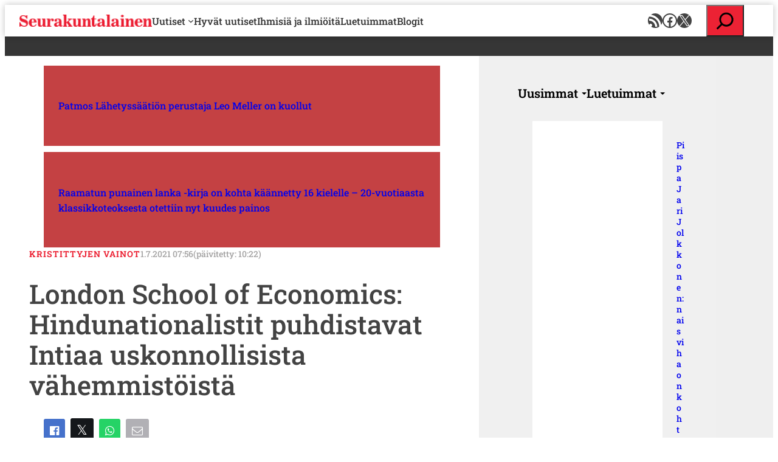

--- FILE ---
content_type: text/html; charset=UTF-8
request_url: https://www.seurakuntalainen.fi/uutiset/london-school-of-economics-hindunationalistit-puhdistavat-intiaa-uskonnollisista-vahemmistoista/
body_size: 31906
content:
<!DOCTYPE html>
<html lang="fi">
<head>
	<meta charset="UTF-8" />
	    <!-- cookiebot script start -->
    <script id="Cookiebot" src="https://consent.cookiebot.com/uc.js"
            data-culture="fi" data-cbid="c63dcd5f-259e-4890-a234-9741c0a63c19"
            data-blockingmode="auto" type="text/javascript"></script>
    <!-- cookiebot script end -->
	<meta name="viewport" content="width=device-width, initial-scale=1" />
<meta name='robots' content='index, follow, max-image-preview:large, max-snippet:-1, max-video-preview:-1' />
	<style>img:is([sizes="auto" i], [sizes^="auto," i]) { contain-intrinsic-size: 3000px 1500px }</style>
	
	<!-- This site is optimized with the Yoast SEO plugin v24.9 - https://yoast.com/wordpress/plugins/seo/ -->
	<meta name="description" content="Hindutva-järjestöjen jatkuvat disinformaatiokampanjat, väkivaltaa lietsova puhe ja syrjintä pyrkivät puhdistamaan Intian uskonnollisista vähemmistöistä. Näin tiivistää London School of Economics -yliopiston riippumaton tutkimusraportti." />
	<link rel="canonical" href="https://www.seurakuntalainen.fi/uutiset/london-school-of-economics-hindunationalistit-puhdistavat-intiaa-uskonnollisista-vahemmistoista/" />
	<meta property="og:locale" content="fi_FI" />
	<meta property="og:type" content="article" />
	<meta property="og:title" content="London School of Economics: Hindunationalistit puhdistavat Intiaa uskonnollisista vähemmistöistä - Seurakuntalainen" />
	<meta property="og:description" content="Hindutva-järjestöjen jatkuvat disinformaatiokampanjat, väkivaltaa lietsova puhe ja syrjintä pyrkivät puhdistamaan Intian uskonnollisista vähemmistöistä. Näin tiivistää London School of Economics -yliopiston riippumaton tutkimusraportti." />
	<meta property="og:url" content="https://www.seurakuntalainen.fi/uutiset/london-school-of-economics-hindunationalistit-puhdistavat-intiaa-uskonnollisista-vahemmistoista/" />
	<meta property="og:site_name" content="Seurakuntalainen" />
	<meta property="article:publisher" content="https://www.facebook.com/seurakuntalainen" />
	<meta property="article:published_time" content="2021-07-01T04:00:56+00:00" />
	<meta property="article:modified_time" content="2021-07-01T07:22:16+00:00" />
	<meta property="og:image" content="https://www.seurakuntalainen.fi/wp-content/uploads/2021/07/India_1980_0430110958-705x471.jpg" />
	<meta property="og:image:width" content="705" />
	<meta property="og:image:height" content="471" />
	<meta property="og:image:type" content="image/jpeg" />
	<meta name="author" content="Open Doors" />
	<meta name="twitter:card" content="summary_large_image" />
	<meta name="twitter:creator" content="@opendoorsfi" />
	<meta name="twitter:site" content="@srklainen" />
	<script type="application/ld+json" class="yoast-schema-graph">{"@context":"https://schema.org","@graph":[{"@type":"Article","@id":"https://www.seurakuntalainen.fi/uutiset/london-school-of-economics-hindunationalistit-puhdistavat-intiaa-uskonnollisista-vahemmistoista/#article","isPartOf":{"@id":"https://www.seurakuntalainen.fi/uutiset/london-school-of-economics-hindunationalistit-puhdistavat-intiaa-uskonnollisista-vahemmistoista/"},"author":{"name":"Open Doors","@id":"https://www.seurakuntalainen.fi/#/schema/person/9c1ee34c48f689ce019c21bbd3aceaf8"},"headline":"London School of Economics: Hindunationalistit puhdistavat Intiaa uskonnollisista vähemmistöistä","datePublished":"2021-07-01T04:00:56+00:00","dateModified":"2021-07-01T07:22:16+00:00","mainEntityOfPage":{"@id":"https://www.seurakuntalainen.fi/uutiset/london-school-of-economics-hindunationalistit-puhdistavat-intiaa-uskonnollisista-vahemmistoista/"},"wordCount":604,"publisher":{"@id":"https://www.seurakuntalainen.fi/#organization"},"image":{"@id":"https://www.seurakuntalainen.fi/uutiset/london-school-of-economics-hindunationalistit-puhdistavat-intiaa-uskonnollisista-vahemmistoista/#primaryimage"},"thumbnailUrl":"https://www.seurakuntalainen.fi/wp-content/uploads/2021/07/India_1980_0430110958.jpg","keywords":["disinformaatio","hindunationalismi","Intia","sananvapaus","uskonnolliset vähemmistöt","Uskonnonvapaus"],"articleSection":["Ulkomaat","Uutiset"],"inLanguage":"fi"},{"@type":"WebPage","@id":"https://www.seurakuntalainen.fi/uutiset/london-school-of-economics-hindunationalistit-puhdistavat-intiaa-uskonnollisista-vahemmistoista/","url":"https://www.seurakuntalainen.fi/uutiset/london-school-of-economics-hindunationalistit-puhdistavat-intiaa-uskonnollisista-vahemmistoista/","name":"London School of Economics: Hindunationalistit puhdistavat Intiaa uskonnollisista vähemmistöistä - Seurakuntalainen","isPartOf":{"@id":"https://www.seurakuntalainen.fi/#website"},"primaryImageOfPage":{"@id":"https://www.seurakuntalainen.fi/uutiset/london-school-of-economics-hindunationalistit-puhdistavat-intiaa-uskonnollisista-vahemmistoista/#primaryimage"},"image":{"@id":"https://www.seurakuntalainen.fi/uutiset/london-school-of-economics-hindunationalistit-puhdistavat-intiaa-uskonnollisista-vahemmistoista/#primaryimage"},"thumbnailUrl":"https://www.seurakuntalainen.fi/wp-content/uploads/2021/07/India_1980_0430110958.jpg","datePublished":"2021-07-01T04:00:56+00:00","dateModified":"2021-07-01T07:22:16+00:00","description":"Hindutva-järjestöjen jatkuvat disinformaatiokampanjat, väkivaltaa lietsova puhe ja syrjintä pyrkivät puhdistamaan Intian uskonnollisista vähemmistöistä. Näin tiivistää London School of Economics -yliopiston riippumaton tutkimusraportti.","breadcrumb":{"@id":"https://www.seurakuntalainen.fi/uutiset/london-school-of-economics-hindunationalistit-puhdistavat-intiaa-uskonnollisista-vahemmistoista/#breadcrumb"},"inLanguage":"fi","potentialAction":[{"@type":"ReadAction","target":["https://www.seurakuntalainen.fi/uutiset/london-school-of-economics-hindunationalistit-puhdistavat-intiaa-uskonnollisista-vahemmistoista/"]}]},{"@type":"ImageObject","inLanguage":"fi","@id":"https://www.seurakuntalainen.fi/uutiset/london-school-of-economics-hindunationalistit-puhdistavat-intiaa-uskonnollisista-vahemmistoista/#primaryimage","url":"https://www.seurakuntalainen.fi/wp-content/uploads/2021/07/India_1980_0430110958.jpg","contentUrl":"https://www.seurakuntalainen.fi/wp-content/uploads/2021/07/India_1980_0430110958.jpg","width":6016,"height":4016},{"@type":"BreadcrumbList","@id":"https://www.seurakuntalainen.fi/uutiset/london-school-of-economics-hindunationalistit-puhdistavat-intiaa-uskonnollisista-vahemmistoista/#breadcrumb","itemListElement":[{"@type":"ListItem","position":1,"name":"Seurakuntalainen","item":"https://www.seurakuntalainen.fi/"},{"@type":"ListItem","position":2,"name":"London School of Economics: Hindunationalistit puhdistavat Intiaa uskonnollisista vähemmistöistä"}]},{"@type":"WebSite","@id":"https://www.seurakuntalainen.fi/#website","url":"https://www.seurakuntalainen.fi/","name":"Seurakuntalainen","description":"Uskottavia Uutisia","publisher":{"@id":"https://www.seurakuntalainen.fi/#organization"},"potentialAction":[{"@type":"SearchAction","target":{"@type":"EntryPoint","urlTemplate":"https://www.seurakuntalainen.fi/?s={search_term_string}"},"query-input":{"@type":"PropertyValueSpecification","valueRequired":true,"valueName":"search_term_string"}}],"inLanguage":"fi"},{"@type":"Organization","@id":"https://www.seurakuntalainen.fi/#organization","name":"Seurakuntalainen","url":"https://www.seurakuntalainen.fi/","logo":{"@type":"ImageObject","inLanguage":"fi","@id":"https://www.seurakuntalainen.fi/#/schema/logo/image/","url":"https://www.seurakuntalainen.fi/wp-content/uploads/2015/06/srkl_logo_ilmanslogania.png","contentUrl":"https://www.seurakuntalainen.fi/wp-content/uploads/2015/06/srkl_logo_ilmanslogania.png","width":1024,"height":1024,"caption":"Seurakuntalainen"},"image":{"@id":"https://www.seurakuntalainen.fi/#/schema/logo/image/"},"sameAs":["https://www.facebook.com/seurakuntalainen","https://x.com/srklainen","https://www.youtube.com/channel/UCMoghUjlzrOIsXPgbUljKtg"]}]}</script>
	<!-- / Yoast SEO plugin. -->


<title>London School of Economics: Hindunationalistit puhdistavat Intiaa uskonnollisista vähemmistöistä - Seurakuntalainen</title>
<link rel='dns-prefetch' href='//apis.google.com' />
		<!-- This site uses the Google Analytics by MonsterInsights plugin v9.11.1 - Using Analytics tracking - https://www.monsterinsights.com/ -->
							<script src="//www.googletagmanager.com/gtag/js?id=G-WGEXV1EZLV"  data-cfasync="false" data-wpfc-render="false" async></script>
			<script data-cfasync="false" data-wpfc-render="false">
				var mi_version = '9.11.1';
				var mi_track_user = true;
				var mi_no_track_reason = '';
								var MonsterInsightsDefaultLocations = {"page_location":"https:\/\/www.seurakuntalainen.fi\/uutiset\/london-school-of-economics-hindunationalistit-puhdistavat-intiaa-uskonnollisista-vahemmistoista\/"};
								if ( typeof MonsterInsightsPrivacyGuardFilter === 'function' ) {
					var MonsterInsightsLocations = (typeof MonsterInsightsExcludeQuery === 'object') ? MonsterInsightsPrivacyGuardFilter( MonsterInsightsExcludeQuery ) : MonsterInsightsPrivacyGuardFilter( MonsterInsightsDefaultLocations );
				} else {
					var MonsterInsightsLocations = (typeof MonsterInsightsExcludeQuery === 'object') ? MonsterInsightsExcludeQuery : MonsterInsightsDefaultLocations;
				}

								var disableStrs = [
										'ga-disable-G-WGEXV1EZLV',
									];

				/* Function to detect opted out users */
				function __gtagTrackerIsOptedOut() {
					for (var index = 0; index < disableStrs.length; index++) {
						if (document.cookie.indexOf(disableStrs[index] + '=true') > -1) {
							return true;
						}
					}

					return false;
				}

				/* Disable tracking if the opt-out cookie exists. */
				if (__gtagTrackerIsOptedOut()) {
					for (var index = 0; index < disableStrs.length; index++) {
						window[disableStrs[index]] = true;
					}
				}

				/* Opt-out function */
				function __gtagTrackerOptout() {
					for (var index = 0; index < disableStrs.length; index++) {
						document.cookie = disableStrs[index] + '=true; expires=Thu, 31 Dec 2099 23:59:59 UTC; path=/';
						window[disableStrs[index]] = true;
					}
				}

				if ('undefined' === typeof gaOptout) {
					function gaOptout() {
						__gtagTrackerOptout();
					}
				}
								window.dataLayer = window.dataLayer || [];

				window.MonsterInsightsDualTracker = {
					helpers: {},
					trackers: {},
				};
				if (mi_track_user) {
					function __gtagDataLayer() {
						dataLayer.push(arguments);
					}

					function __gtagTracker(type, name, parameters) {
						if (!parameters) {
							parameters = {};
						}

						if (parameters.send_to) {
							__gtagDataLayer.apply(null, arguments);
							return;
						}

						if (type === 'event') {
														parameters.send_to = monsterinsights_frontend.v4_id;
							var hookName = name;
							if (typeof parameters['event_category'] !== 'undefined') {
								hookName = parameters['event_category'] + ':' + name;
							}

							if (typeof MonsterInsightsDualTracker.trackers[hookName] !== 'undefined') {
								MonsterInsightsDualTracker.trackers[hookName](parameters);
							} else {
								__gtagDataLayer('event', name, parameters);
							}
							
						} else {
							__gtagDataLayer.apply(null, arguments);
						}
					}

					__gtagTracker('js', new Date());
					__gtagTracker('set', {
						'developer_id.dZGIzZG': true,
											});
					if ( MonsterInsightsLocations.page_location ) {
						__gtagTracker('set', MonsterInsightsLocations);
					}
										__gtagTracker('config', 'G-WGEXV1EZLV', {"forceSSL":"true"} );
										window.gtag = __gtagTracker;										(function () {
						/* https://developers.google.com/analytics/devguides/collection/analyticsjs/ */
						/* ga and __gaTracker compatibility shim. */
						var noopfn = function () {
							return null;
						};
						var newtracker = function () {
							return new Tracker();
						};
						var Tracker = function () {
							return null;
						};
						var p = Tracker.prototype;
						p.get = noopfn;
						p.set = noopfn;
						p.send = function () {
							var args = Array.prototype.slice.call(arguments);
							args.unshift('send');
							__gaTracker.apply(null, args);
						};
						var __gaTracker = function () {
							var len = arguments.length;
							if (len === 0) {
								return;
							}
							var f = arguments[len - 1];
							if (typeof f !== 'object' || f === null || typeof f.hitCallback !== 'function') {
								if ('send' === arguments[0]) {
									var hitConverted, hitObject = false, action;
									if ('event' === arguments[1]) {
										if ('undefined' !== typeof arguments[3]) {
											hitObject = {
												'eventAction': arguments[3],
												'eventCategory': arguments[2],
												'eventLabel': arguments[4],
												'value': arguments[5] ? arguments[5] : 1,
											}
										}
									}
									if ('pageview' === arguments[1]) {
										if ('undefined' !== typeof arguments[2]) {
											hitObject = {
												'eventAction': 'page_view',
												'page_path': arguments[2],
											}
										}
									}
									if (typeof arguments[2] === 'object') {
										hitObject = arguments[2];
									}
									if (typeof arguments[5] === 'object') {
										Object.assign(hitObject, arguments[5]);
									}
									if ('undefined' !== typeof arguments[1].hitType) {
										hitObject = arguments[1];
										if ('pageview' === hitObject.hitType) {
											hitObject.eventAction = 'page_view';
										}
									}
									if (hitObject) {
										action = 'timing' === arguments[1].hitType ? 'timing_complete' : hitObject.eventAction;
										hitConverted = mapArgs(hitObject);
										__gtagTracker('event', action, hitConverted);
									}
								}
								return;
							}

							function mapArgs(args) {
								var arg, hit = {};
								var gaMap = {
									'eventCategory': 'event_category',
									'eventAction': 'event_action',
									'eventLabel': 'event_label',
									'eventValue': 'event_value',
									'nonInteraction': 'non_interaction',
									'timingCategory': 'event_category',
									'timingVar': 'name',
									'timingValue': 'value',
									'timingLabel': 'event_label',
									'page': 'page_path',
									'location': 'page_location',
									'title': 'page_title',
									'referrer' : 'page_referrer',
								};
								for (arg in args) {
																		if (!(!args.hasOwnProperty(arg) || !gaMap.hasOwnProperty(arg))) {
										hit[gaMap[arg]] = args[arg];
									} else {
										hit[arg] = args[arg];
									}
								}
								return hit;
							}

							try {
								f.hitCallback();
							} catch (ex) {
							}
						};
						__gaTracker.create = newtracker;
						__gaTracker.getByName = newtracker;
						__gaTracker.getAll = function () {
							return [];
						};
						__gaTracker.remove = noopfn;
						__gaTracker.loaded = true;
						window['__gaTracker'] = __gaTracker;
					})();
									} else {
										console.log("");
					(function () {
						function __gtagTracker() {
							return null;
						}

						window['__gtagTracker'] = __gtagTracker;
						window['gtag'] = __gtagTracker;
					})();
									}
			</script>
							<!-- / Google Analytics by MonsterInsights -->
		<style id='wp-block-site-logo-inline-css'>
.wp-block-site-logo{box-sizing:border-box;line-height:0}.wp-block-site-logo a{display:inline-block;line-height:0}.wp-block-site-logo.is-default-size img{height:auto;width:120px}.wp-block-site-logo img{height:auto;max-width:100%}.wp-block-site-logo a,.wp-block-site-logo img{border-radius:inherit}.wp-block-site-logo.aligncenter{margin-left:auto;margin-right:auto;text-align:center}:root :where(.wp-block-site-logo.is-style-rounded){border-radius:9999px}
</style>
<style id='wp-block-navigation-link-inline-css'>
.wp-block-navigation .wp-block-navigation-item__label{overflow-wrap:break-word}.wp-block-navigation .wp-block-navigation-item__description{display:none}.link-ui-tools{border-top:1px solid #f0f0f0;padding:8px}.link-ui-block-inserter{padding-top:8px}.link-ui-block-inserter__back{margin-left:8px;text-transform:uppercase}
</style>
<link rel='stylesheet' id='wp-block-social-links-css' href='https://www.seurakuntalainen.fi/wp-includes/blocks/social-links/style.min.css?ver=8d19380193d4b10dc2a09e6f05d8d757' media='all' />
<link rel='stylesheet' id='wp-block-navigation-css' href='https://www.seurakuntalainen.fi/wp-includes/blocks/navigation/style.min.css?ver=8d19380193d4b10dc2a09e6f05d8d757' media='all' />
<style id='wp-block-group-inline-css'>
.wp-block-group{box-sizing:border-box}:where(.wp-block-group.wp-block-group-is-layout-constrained){position:relative}
</style>
<link rel='stylesheet' id='wp-block-search-css' href='https://www.seurakuntalainen.fi/wp-includes/blocks/search/style.min.css?ver=8d19380193d4b10dc2a09e6f05d8d757' media='all' />
<style id='wp-block-post-title-inline-css'>
.wp-block-post-title{box-sizing:border-box;word-break:break-word}.wp-block-post-title :where(a){display:inline-block;font-family:inherit;font-size:inherit;font-style:inherit;font-weight:inherit;letter-spacing:inherit;line-height:inherit;text-decoration:inherit}
</style>
<style id='wp-block-post-template-inline-css'>
.wp-block-post-template{box-sizing:border-box;list-style:none;margin-bottom:0;margin-top:0;max-width:100%;padding:0}.wp-block-post-template.is-flex-container{display:flex;flex-direction:row;flex-wrap:wrap;gap:1.25em}.wp-block-post-template.is-flex-container>li{margin:0;width:100%}@media (min-width:600px){.wp-block-post-template.is-flex-container.is-flex-container.columns-2>li{width:calc(50% - .625em)}.wp-block-post-template.is-flex-container.is-flex-container.columns-3>li{width:calc(33.33333% - .83333em)}.wp-block-post-template.is-flex-container.is-flex-container.columns-4>li{width:calc(25% - .9375em)}.wp-block-post-template.is-flex-container.is-flex-container.columns-5>li{width:calc(20% - 1em)}.wp-block-post-template.is-flex-container.is-flex-container.columns-6>li{width:calc(16.66667% - 1.04167em)}}@media (max-width:600px){.wp-block-post-template-is-layout-grid.wp-block-post-template-is-layout-grid.wp-block-post-template-is-layout-grid.wp-block-post-template-is-layout-grid{grid-template-columns:1fr}}.wp-block-post-template-is-layout-constrained>li>.alignright,.wp-block-post-template-is-layout-flow>li>.alignright{float:right;margin-inline-end:0;margin-inline-start:2em}.wp-block-post-template-is-layout-constrained>li>.alignleft,.wp-block-post-template-is-layout-flow>li>.alignleft{float:left;margin-inline-end:2em;margin-inline-start:0}.wp-block-post-template-is-layout-constrained>li>.aligncenter,.wp-block-post-template-is-layout-flow>li>.aligncenter{margin-inline-end:auto;margin-inline-start:auto}
</style>
<style id='wp-block-button-inline-css'>
.wp-block-button__link{align-content:center;box-sizing:border-box;cursor:pointer;display:inline-block;height:100%;text-align:center;word-break:break-word}.wp-block-button__link.aligncenter{text-align:center}.wp-block-button__link.alignright{text-align:right}:where(.wp-block-button__link){border-radius:9999px;box-shadow:none;padding:calc(.667em + 2px) calc(1.333em + 2px);text-decoration:none}.wp-block-button[style*=text-decoration] .wp-block-button__link{text-decoration:inherit}.wp-block-buttons>.wp-block-button.has-custom-width{max-width:none}.wp-block-buttons>.wp-block-button.has-custom-width .wp-block-button__link{width:100%}.wp-block-buttons>.wp-block-button.has-custom-font-size .wp-block-button__link{font-size:inherit}.wp-block-buttons>.wp-block-button.wp-block-button__width-25{width:calc(25% - var(--wp--style--block-gap, .5em)*.75)}.wp-block-buttons>.wp-block-button.wp-block-button__width-50{width:calc(50% - var(--wp--style--block-gap, .5em)*.5)}.wp-block-buttons>.wp-block-button.wp-block-button__width-75{width:calc(75% - var(--wp--style--block-gap, .5em)*.25)}.wp-block-buttons>.wp-block-button.wp-block-button__width-100{flex-basis:100%;width:100%}.wp-block-buttons.is-vertical>.wp-block-button.wp-block-button__width-25{width:25%}.wp-block-buttons.is-vertical>.wp-block-button.wp-block-button__width-50{width:50%}.wp-block-buttons.is-vertical>.wp-block-button.wp-block-button__width-75{width:75%}.wp-block-button.is-style-squared,.wp-block-button__link.wp-block-button.is-style-squared{border-radius:0}.wp-block-button.no-border-radius,.wp-block-button__link.no-border-radius{border-radius:0!important}:root :where(.wp-block-button .wp-block-button__link.is-style-outline),:root :where(.wp-block-button.is-style-outline>.wp-block-button__link){border:2px solid;padding:.667em 1.333em}:root :where(.wp-block-button .wp-block-button__link.is-style-outline:not(.has-text-color)),:root :where(.wp-block-button.is-style-outline>.wp-block-button__link:not(.has-text-color)){color:currentColor}:root :where(.wp-block-button .wp-block-button__link.is-style-outline:not(.has-background)),:root :where(.wp-block-button.is-style-outline>.wp-block-button__link:not(.has-background)){background-color:initial;background-image:none}

		.wp-block-button.is-style-text-button .wp-block-button__link {
			background-color: transparent;
            color: var(--wp--preset--color--accent);
            font-weight:inherit;
            text-align: left;
			border:none;
			padding:0;
		}
		.wp-block-button.is-style-text-button .wp-block-button__link:hover, .wp-block-button.is-style-text-button .wp-block-button__link:focus {
            text-decoration: underline!important;
		}
		
</style>
<style id='wp-block-buttons-inline-css'>
.wp-block-buttons{box-sizing:border-box}.wp-block-buttons.is-vertical{flex-direction:column}.wp-block-buttons.is-vertical>.wp-block-button:last-child{margin-bottom:0}.wp-block-buttons>.wp-block-button{display:inline-block;margin:0}.wp-block-buttons.is-content-justification-left{justify-content:flex-start}.wp-block-buttons.is-content-justification-left.is-vertical{align-items:flex-start}.wp-block-buttons.is-content-justification-center{justify-content:center}.wp-block-buttons.is-content-justification-center.is-vertical{align-items:center}.wp-block-buttons.is-content-justification-right{justify-content:flex-end}.wp-block-buttons.is-content-justification-right.is-vertical{align-items:flex-end}.wp-block-buttons.is-content-justification-space-between{justify-content:space-between}.wp-block-buttons.aligncenter{text-align:center}.wp-block-buttons:not(.is-content-justification-space-between,.is-content-justification-right,.is-content-justification-left,.is-content-justification-center) .wp-block-button.aligncenter{margin-left:auto;margin-right:auto;width:100%}.wp-block-buttons[style*=text-decoration] .wp-block-button,.wp-block-buttons[style*=text-decoration] .wp-block-button__link{text-decoration:inherit}.wp-block-buttons.has-custom-font-size .wp-block-button__link{font-size:inherit}.wp-block-buttons .wp-block-button__link{width:100%}.wp-block-button.aligncenter{text-align:center}
</style>
<style id='wp-block-post-date-inline-css'>
.wp-block-post-date{box-sizing:border-box}
</style>
<style id='wp-block-post-featured-image-inline-css'>
.wp-block-post-featured-image{margin-left:0;margin-right:0}.wp-block-post-featured-image a{display:block;height:100%}.wp-block-post-featured-image :where(img){box-sizing:border-box;height:auto;max-width:100%;vertical-align:bottom;width:100%}.wp-block-post-featured-image.alignfull img,.wp-block-post-featured-image.alignwide img{width:100%}.wp-block-post-featured-image .wp-block-post-featured-image__overlay.has-background-dim{background-color:#000;inset:0;position:absolute}.wp-block-post-featured-image{position:relative}.wp-block-post-featured-image .wp-block-post-featured-image__overlay.has-background-gradient{background-color:initial}.wp-block-post-featured-image .wp-block-post-featured-image__overlay.has-background-dim-0{opacity:0}.wp-block-post-featured-image .wp-block-post-featured-image__overlay.has-background-dim-10{opacity:.1}.wp-block-post-featured-image .wp-block-post-featured-image__overlay.has-background-dim-20{opacity:.2}.wp-block-post-featured-image .wp-block-post-featured-image__overlay.has-background-dim-30{opacity:.3}.wp-block-post-featured-image .wp-block-post-featured-image__overlay.has-background-dim-40{opacity:.4}.wp-block-post-featured-image .wp-block-post-featured-image__overlay.has-background-dim-50{opacity:.5}.wp-block-post-featured-image .wp-block-post-featured-image__overlay.has-background-dim-60{opacity:.6}.wp-block-post-featured-image .wp-block-post-featured-image__overlay.has-background-dim-70{opacity:.7}.wp-block-post-featured-image .wp-block-post-featured-image__overlay.has-background-dim-80{opacity:.8}.wp-block-post-featured-image .wp-block-post-featured-image__overlay.has-background-dim-90{opacity:.9}.wp-block-post-featured-image .wp-block-post-featured-image__overlay.has-background-dim-100{opacity:1}.wp-block-post-featured-image:where(.alignleft,.alignright){width:100%}
</style>
<style id='wp-block-paragraph-inline-css'>
.is-small-text{font-size:.875em}.is-regular-text{font-size:1em}.is-large-text{font-size:2.25em}.is-larger-text{font-size:3em}.has-drop-cap:not(:focus):first-letter{float:left;font-size:8.4em;font-style:normal;font-weight:100;line-height:.68;margin:.05em .1em 0 0;text-transform:uppercase}body.rtl .has-drop-cap:not(:focus):first-letter{float:none;margin-left:.1em}p.has-drop-cap.has-background{overflow:hidden}:root :where(p.has-background){padding:1.25em 2.375em}:where(p.has-text-color:not(.has-link-color)) a{color:inherit}p.has-text-align-left[style*="writing-mode:vertical-lr"],p.has-text-align-right[style*="writing-mode:vertical-rl"]{rotate:180deg}
</style>
<style id='wp-block-post-author-inline-css'>
.wp-block-post-author{box-sizing:border-box;display:flex;flex-wrap:wrap}.wp-block-post-author__byline{font-size:.5em;margin-bottom:0;margin-top:0;width:100%}.wp-block-post-author__avatar{margin-right:1em}.wp-block-post-author__bio{font-size:.7em;margin-bottom:.7em}.wp-block-post-author__content{flex-basis:0;flex-grow:1}.wp-block-post-author__name{margin:0}
</style>
<style id='wp-block-post-excerpt-inline-css'>
:where(.wp-block-post-excerpt){box-sizing:border-box;margin-bottom:var(--wp--style--block-gap);margin-top:var(--wp--style--block-gap)}.wp-block-post-excerpt__excerpt{margin-bottom:0;margin-top:0}.wp-block-post-excerpt__more-text{margin-bottom:0;margin-top:var(--wp--style--block-gap)}.wp-block-post-excerpt__more-link{display:inline-block}
</style>
<style id='wp-block-quote-inline-css'>
.wp-block-quote{box-sizing:border-box;overflow-wrap:break-word}.wp-block-quote.is-large:where(:not(.is-style-plain)),.wp-block-quote.is-style-large:where(:not(.is-style-plain)){margin-bottom:1em;padding:0 1em}.wp-block-quote.is-large:where(:not(.is-style-plain)) p,.wp-block-quote.is-style-large:where(:not(.is-style-plain)) p{font-size:1.5em;font-style:italic;line-height:1.6}.wp-block-quote.is-large:where(:not(.is-style-plain)) cite,.wp-block-quote.is-large:where(:not(.is-style-plain)) footer,.wp-block-quote.is-style-large:where(:not(.is-style-plain)) cite,.wp-block-quote.is-style-large:where(:not(.is-style-plain)) footer{font-size:1.125em;text-align:right}.wp-block-quote>cite{display:block}
</style>
<style id='wp-block-heading-inline-css'>
h1.has-background,h2.has-background,h3.has-background,h4.has-background,h5.has-background,h6.has-background{padding:1.25em 2.375em}h1.has-text-align-left[style*=writing-mode]:where([style*=vertical-lr]),h1.has-text-align-right[style*=writing-mode]:where([style*=vertical-rl]),h2.has-text-align-left[style*=writing-mode]:where([style*=vertical-lr]),h2.has-text-align-right[style*=writing-mode]:where([style*=vertical-rl]),h3.has-text-align-left[style*=writing-mode]:where([style*=vertical-lr]),h3.has-text-align-right[style*=writing-mode]:where([style*=vertical-rl]),h4.has-text-align-left[style*=writing-mode]:where([style*=vertical-lr]),h4.has-text-align-right[style*=writing-mode]:where([style*=vertical-rl]),h5.has-text-align-left[style*=writing-mode]:where([style*=vertical-lr]),h5.has-text-align-right[style*=writing-mode]:where([style*=vertical-rl]),h6.has-text-align-left[style*=writing-mode]:where([style*=vertical-lr]),h6.has-text-align-right[style*=writing-mode]:where([style*=vertical-rl]){rotate:180deg}
</style>
<link rel='stylesheet' id='wp-block-image-css' href='https://www.seurakuntalainen.fi/wp-includes/blocks/image/style.min.css?ver=8d19380193d4b10dc2a09e6f05d8d757' media='all' />
<style id='wp-block-post-content-inline-css'>
.wp-block-post-content{display:flow-root}
</style>
<style id='wp-block-post-terms-inline-css'>
.wp-block-post-terms{box-sizing:border-box}.wp-block-post-terms .wp-block-post-terms__separator{white-space:pre-wrap}
</style>
<style id='wp-block-columns-inline-css'>
.wp-block-columns{align-items:normal!important;box-sizing:border-box;display:flex;flex-wrap:wrap!important}@media (min-width:782px){.wp-block-columns{flex-wrap:nowrap!important}}.wp-block-columns.are-vertically-aligned-top{align-items:flex-start}.wp-block-columns.are-vertically-aligned-center{align-items:center}.wp-block-columns.are-vertically-aligned-bottom{align-items:flex-end}@media (max-width:781px){.wp-block-columns:not(.is-not-stacked-on-mobile)>.wp-block-column{flex-basis:100%!important}}@media (min-width:782px){.wp-block-columns:not(.is-not-stacked-on-mobile)>.wp-block-column{flex-basis:0;flex-grow:1}.wp-block-columns:not(.is-not-stacked-on-mobile)>.wp-block-column[style*=flex-basis]{flex-grow:0}}.wp-block-columns.is-not-stacked-on-mobile{flex-wrap:nowrap!important}.wp-block-columns.is-not-stacked-on-mobile>.wp-block-column{flex-basis:0;flex-grow:1}.wp-block-columns.is-not-stacked-on-mobile>.wp-block-column[style*=flex-basis]{flex-grow:0}:where(.wp-block-columns){margin-bottom:1.75em}:where(.wp-block-columns.has-background){padding:1.25em 2.375em}.wp-block-column{flex-grow:1;min-width:0;overflow-wrap:break-word;word-break:break-word}.wp-block-column.is-vertically-aligned-top{align-self:flex-start}.wp-block-column.is-vertically-aligned-center{align-self:center}.wp-block-column.is-vertically-aligned-bottom{align-self:flex-end}.wp-block-column.is-vertically-aligned-stretch{align-self:stretch}.wp-block-column.is-vertically-aligned-bottom,.wp-block-column.is-vertically-aligned-center,.wp-block-column.is-vertically-aligned-top{width:100%}
</style>
<style id='valu-tab-menu-item-style-inline-css'>
/*!*****************************************************************************************************************************************************************************************************************************************************!*\
  !*** css ./node_modules/css-loader/dist/cjs.js??ruleSet[1].rules[4].use[1]!./node_modules/postcss-loader/dist/cjs.js??ruleSet[1].rules[4].use[2]!./node_modules/sass-loader/dist/cjs.js??ruleSet[1].rules[4].use[3]!./src/tab-menu-item/style.scss ***!
  \*****************************************************************************************************************************************************************************************************************************************************/
.wp-block-valu-tab-menu-item {
  display: inline-flex;
  background: inherit;
  border: inherit;
  -webkit-appearance: none;
     -moz-appearance: none;
          appearance: none;
  cursor: pointer;
  padding: inherit;
  align-items: center;
}
.wp-block-valu-tab-menu-item::after {
  content: "";
  display: inline-block;
  width: 0;
  height: 0;
  margin-left: 6px;
  margin-top: 2px;
  vertical-align: middle;
  border-top: 4px dashed;
  border-top: 4px solid;
  border-right: 4px solid transparent;
  border-left: 4px solid transparent;
}
.wp-block-valu-tab-menu-item[aria-selected=false] {
  opacity: 0.575;
}

/*# sourceMappingURL=style-index.css.map*/
</style>
<style id='valu-tab-menu-style-inline-css'>
/*!************************************************************************************************************************************************************************************************************************************************!*\
  !*** css ./node_modules/css-loader/dist/cjs.js??ruleSet[1].rules[4].use[1]!./node_modules/postcss-loader/dist/cjs.js??ruleSet[1].rules[4].use[2]!./node_modules/sass-loader/dist/cjs.js??ruleSet[1].rules[4].use[3]!./src/tab-menu/style.scss ***!
  \************************************************************************************************************************************************************************************************************************************************/
.wp-block-valu-tab-menu {
  display: flex;
  flex-flow: wrap;
  padding: 0;
  list-style: none;
  align-items: center;
  margin: 0;
  gap: 1rem;
}

/*# sourceMappingURL=style-index.css.map*/
</style>
<style id='valu-tab-panel-item-style-inline-css'>
/*!******************************************************************************************************************************************************************************************************************************************************!*\
  !*** css ./node_modules/css-loader/dist/cjs.js??ruleSet[1].rules[4].use[1]!./node_modules/postcss-loader/dist/cjs.js??ruleSet[1].rules[4].use[2]!./node_modules/sass-loader/dist/cjs.js??ruleSet[1].rules[4].use[3]!./src/tab-panel-item/style.scss ***!
  \******************************************************************************************************************************************************************************************************************************************************/


</style>
<style id='valu-tab-panel-style-inline-css'>
/*!*************************************************************************************************************************************************************************************************************************************************!*\
  !*** css ./node_modules/css-loader/dist/cjs.js??ruleSet[1].rules[4].use[1]!./node_modules/postcss-loader/dist/cjs.js??ruleSet[1].rules[4].use[2]!./node_modules/sass-loader/dist/cjs.js??ruleSet[1].rules[4].use[3]!./src/tab-panel/style.scss ***!
  \*************************************************************************************************************************************************************************************************************************************************/


</style>
<style id='valu-tab-controller-style-inline-css'>
/*!******************************************************************************************************************************************************************************************************************************************************!*\
  !*** css ./node_modules/css-loader/dist/cjs.js??ruleSet[1].rules[4].use[1]!./node_modules/postcss-loader/dist/cjs.js??ruleSet[1].rules[4].use[2]!./node_modules/sass-loader/dist/cjs.js??ruleSet[1].rules[4].use[3]!./src/tab-controller/style.scss ***!
  \******************************************************************************************************************************************************************************************************************************************************/


</style>
<style id='valu-valu-interactive-next-post-banner-style-inline-css'>
.wp-block-valu-next-post-banner{bottom:0;box-shadow:0 -2px 10px rgba(0,0,0,.1);left:0;opacity:0;pointer-events:none;position:fixed;right:0;transform:translateY(100%);visibility:hidden;z-index:2}.wp-block-valu-next-post-banner--transitions-enabled{transition:opacity .3s ease-in-out,visibility .3s ease-in-out,transform .3s ease-in-out}.wp-block-valu-next-post-banner--visible{opacity:1;pointer-events:auto;transform:translateY(0);visibility:visible}.wp-block-valu-next-post-banner__inner{align-items:center;display:flex;gap:1rem;margin:0 auto;max-width:1200px;padding:1rem}.wp-block-valu-next-post-banner__image{height:101px;width:101px}.wp-block-valu-next-post-banner__image img{height:auto;-o-object-fit:cover;object-fit:cover;width:100%}.wp-block-valu-next-post-banner__content{flex:1}.wp-block-valu-next-post-banner__custom-text{display:block;font-size:.9em;margin-bottom:.5rem}.wp-block-valu-next-post-banner__title{font-size:1.2em;margin:0}

</style>
<link rel='stylesheet' id='wp-block-library-css' href='https://www.seurakuntalainen.fi/wp-includes/css/dist/block-library/common.min.css?ver=8d19380193d4b10dc2a09e6f05d8d757' media='all' />
<style id='global-styles-inline-css'>
:root{--wp--preset--aspect-ratio--square: 1;--wp--preset--aspect-ratio--4-3: 4/3;--wp--preset--aspect-ratio--3-4: 3/4;--wp--preset--aspect-ratio--3-2: 3/2;--wp--preset--aspect-ratio--2-3: 2/3;--wp--preset--aspect-ratio--16-9: 16/9;--wp--preset--aspect-ratio--9-16: 9/16;--wp--preset--color--black: #000000;--wp--preset--color--cyan-bluish-gray: #abb8c3;--wp--preset--color--white: #ffffff;--wp--preset--color--pale-pink: #f78da7;--wp--preset--color--vivid-red: #cf2e2e;--wp--preset--color--luminous-vivid-orange: #ff6900;--wp--preset--color--luminous-vivid-amber: #fcb900;--wp--preset--color--light-green-cyan: #7bdcb5;--wp--preset--color--vivid-green-cyan: #00d084;--wp--preset--color--pale-cyan-blue: #8ed1fc;--wp--preset--color--vivid-cyan-blue: #0693e3;--wp--preset--color--vivid-purple: #9b51e0;--wp--preset--color--base: #ffffff;--wp--preset--color--base-2: #f0f0f0;--wp--preset--color--base-3: #e0e0e0;--wp--preset--color--base-4: #b3b3b3;--wp--preset--color--base-5: #808080;--wp--preset--color--base-6: #595959;--wp--preset--color--base-7: #333333;--wp--preset--color--base-8: #9b9b9b;--wp--preset--color--base-9: #a5a4a4;--wp--preset--color--base-10: #bababa;--wp--preset--color--contrast: #000;--wp--preset--color--contrast-2: #656565;--wp--preset--color--contrast-3: #3e3e3e;--wp--preset--color--contrast-4: #434343;--wp--preset--color--accent: #ec2234;--wp--preset--color--accent-2: #ed3d4a;--wp--preset--color--accent-3: #d6323e;--wp--preset--color--accent-4: #D9534F;--wp--preset--color--accent-5: #871720;--wp--preset--color--accent-6: #c44143;--wp--preset--gradient--vivid-cyan-blue-to-vivid-purple: linear-gradient(135deg,rgba(6,147,227,1) 0%,rgb(155,81,224) 100%);--wp--preset--gradient--light-green-cyan-to-vivid-green-cyan: linear-gradient(135deg,rgb(122,220,180) 0%,rgb(0,208,130) 100%);--wp--preset--gradient--luminous-vivid-amber-to-luminous-vivid-orange: linear-gradient(135deg,rgba(252,185,0,1) 0%,rgba(255,105,0,1) 100%);--wp--preset--gradient--luminous-vivid-orange-to-vivid-red: linear-gradient(135deg,rgba(255,105,0,1) 0%,rgb(207,46,46) 100%);--wp--preset--gradient--very-light-gray-to-cyan-bluish-gray: linear-gradient(135deg,rgb(238,238,238) 0%,rgb(169,184,195) 100%);--wp--preset--gradient--cool-to-warm-spectrum: linear-gradient(135deg,rgb(74,234,220) 0%,rgb(151,120,209) 20%,rgb(207,42,186) 40%,rgb(238,44,130) 60%,rgb(251,105,98) 80%,rgb(254,248,76) 100%);--wp--preset--gradient--blush-light-purple: linear-gradient(135deg,rgb(255,206,236) 0%,rgb(152,150,240) 100%);--wp--preset--gradient--blush-bordeaux: linear-gradient(135deg,rgb(254,205,165) 0%,rgb(254,45,45) 50%,rgb(107,0,62) 100%);--wp--preset--gradient--luminous-dusk: linear-gradient(135deg,rgb(255,203,112) 0%,rgb(199,81,192) 50%,rgb(65,88,208) 100%);--wp--preset--gradient--pale-ocean: linear-gradient(135deg,rgb(255,245,203) 0%,rgb(182,227,212) 50%,rgb(51,167,181) 100%);--wp--preset--gradient--electric-grass: linear-gradient(135deg,rgb(202,248,128) 0%,rgb(113,206,126) 100%);--wp--preset--gradient--midnight: linear-gradient(135deg,rgb(2,3,129) 0%,rgb(40,116,252) 100%);--wp--preset--font-size--small: 0.875rem;--wp--preset--font-size--medium: clamp(1.1rem, 3vw, 1.25rem);--wp--preset--font-size--large: clamp(1rem, 1rem + ((1vw - 0.2rem) * 0.471), 1.25rem);--wp--preset--font-size--x-large: clamp(1.125rem, 1.125rem + ((1vw - 0.2rem) * 0.706), 1.5rem);--wp--preset--font-size--x-small: 0.6875rem;--wp--preset--font-size--normal: clamp(0.875rem, 0.875rem + ((1vw - 0.2rem) * 0.235), 1rem);--wp--preset--font-size--lead: clamp(0.875rem, 0.875rem + ((1vw - 0.2rem) * 0.354), 1.063rem);--wp--preset--font-size--2-x-large: clamp(1.25rem, 1.25rem + ((1vw - 0.2rem) * 0.941), 1.75rem);--wp--preset--font-size--3-x-large: clamp(1.375rem, 1.375rem + ((1vw - 0.2rem) * 1.176), 2rem);--wp--preset--font-size--4-x-large: clamp(1.5rem, 1.5rem + ((1vw - 0.2rem) * 1.412), 2.25rem);--wp--preset--font-size--5-x-large: clamp(1.875rem, 1.875rem + ((1vw - 0.2rem) * 1.647), 2.75rem);--wp--preset--font-size--6-x-large: clamp(3rem, 3rem + ((1vw - 0.2rem) * 0.941), 3.5rem);--wp--preset--font-size--7-x-large: clamp(3.5rem, 3.5rem + ((1vw - 0.2rem) * 1.882), 4.5rem);--wp--preset--font-family--body: Roboto Slab, serif;--wp--preset--font-family--heading: Montserrat, sans-serif;--wp--preset--spacing--20: 0.5rem;--wp--preset--spacing--30: 0.67rem;--wp--preset--spacing--40: 1rem;--wp--preset--spacing--50: 1.5rem;--wp--preset--spacing--60: 2.25rem;--wp--preset--spacing--70: 3.38rem;--wp--preset--spacing--80: clamp( 2rem, 5vw, 5.06rem );--wp--preset--spacing--55: 2rem;--wp--preset--shadow--natural: 0 0 10px rgba(0, 0, 0, .25);;--wp--preset--shadow--deep: 12px 12px 50px rgba(0, 0, 0, 0.4);--wp--preset--shadow--sharp: 6px 6px 0px rgba(0, 0, 0, 0.2);--wp--preset--shadow--outlined: 6px 6px 0px -3px rgba(255, 255, 255, 1), 6px 6px rgba(0, 0, 0, 1);--wp--preset--shadow--crisp: 6px 6px 0px rgba(0, 0, 0, 1);--wp--custom--typography--line-height--medium: 1.4;--wp--custom--typography--line-height--normal: 1.6;--wp--custom--typography--line-height--small: 1.2;--wp--custom--typography--line-height--tiny: 1.15;}:root { --wp--style--global--content-size: 800px;--wp--style--global--wide-size: 1170px; }:where(body) { margin: 0; }.wp-site-blocks { padding-top: var(--wp--style--root--padding-top); padding-bottom: var(--wp--style--root--padding-bottom); }.has-global-padding { padding-right: var(--wp--style--root--padding-right); padding-left: var(--wp--style--root--padding-left); }.has-global-padding > .alignfull { margin-right: calc(var(--wp--style--root--padding-right) * -1); margin-left: calc(var(--wp--style--root--padding-left) * -1); }.has-global-padding :where(:not(.alignfull.is-layout-flow) > .has-global-padding:not(.wp-block-block, .alignfull)) { padding-right: 0; padding-left: 0; }.has-global-padding :where(:not(.alignfull.is-layout-flow) > .has-global-padding:not(.wp-block-block, .alignfull)) > .alignfull { margin-left: 0; margin-right: 0; }.wp-site-blocks > .alignleft { float: left; margin-right: 2em; }.wp-site-blocks > .alignright { float: right; margin-left: 2em; }.wp-site-blocks > .aligncenter { justify-content: center; margin-left: auto; margin-right: auto; }:where(.wp-site-blocks) > * { margin-block-start: 1.5rem; margin-block-end: 0; }:where(.wp-site-blocks) > :first-child { margin-block-start: 0; }:where(.wp-site-blocks) > :last-child { margin-block-end: 0; }:root { --wp--style--block-gap: 1.5rem; }:root :where(.is-layout-flow) > :first-child{margin-block-start: 0;}:root :where(.is-layout-flow) > :last-child{margin-block-end: 0;}:root :where(.is-layout-flow) > *{margin-block-start: 1.5rem;margin-block-end: 0;}:root :where(.is-layout-constrained) > :first-child{margin-block-start: 0;}:root :where(.is-layout-constrained) > :last-child{margin-block-end: 0;}:root :where(.is-layout-constrained) > *{margin-block-start: 1.5rem;margin-block-end: 0;}:root :where(.is-layout-flex){gap: 1.5rem;}:root :where(.is-layout-grid){gap: 1.5rem;}.is-layout-flow > .alignleft{float: left;margin-inline-start: 0;margin-inline-end: 2em;}.is-layout-flow > .alignright{float: right;margin-inline-start: 2em;margin-inline-end: 0;}.is-layout-flow > .aligncenter{margin-left: auto !important;margin-right: auto !important;}.is-layout-constrained > .alignleft{float: left;margin-inline-start: 0;margin-inline-end: 2em;}.is-layout-constrained > .alignright{float: right;margin-inline-start: 2em;margin-inline-end: 0;}.is-layout-constrained > .aligncenter{margin-left: auto !important;margin-right: auto !important;}.is-layout-constrained > :where(:not(.alignleft):not(.alignright):not(.alignfull)){max-width: var(--wp--style--global--content-size);margin-left: auto !important;margin-right: auto !important;}.is-layout-constrained > .alignwide{max-width: var(--wp--style--global--wide-size);}body .is-layout-flex{display: flex;}.is-layout-flex{flex-wrap: wrap;align-items: center;}.is-layout-flex > :is(*, div){margin: 0;}body .is-layout-grid{display: grid;}.is-layout-grid > :is(*, div){margin: 0;}body{background-color: var(--wp--preset--color--base);color: var(--wp--preset--color--contrast-4);font-family: var(--wp--preset--font-family--body);font-size: var(--wp--preset--font-size--small);font-weight: 400;line-height: var(--wp--custom--typography--line-height--normal);--wp--style--root--padding-top: 0px;--wp--style--root--padding-right: 1.5rem;--wp--style--root--padding-bottom: 0px;--wp--style--root--padding-left: 1.5rem;}a:where(:not(.wp-element-button)){color: var(--wp--preset--color--accent);text-decoration: underline;}:root :where(a:where(:not(.wp-element-button))){transition: color .35s ease, background .35s ease;}h1, h2, h3, h4, h5, h6{font-family: var(--wp--preset--font-family--body);font-weight: 700;}h1{font-size: var(--wp--preset--font-size--4-x-large);font-weight: 500;line-height: var(--wp--custom--typography--line-height--tiny);}h2{font-size: var(--wp--preset--font-size--3-x-large);font-weight: 500;line-height: var(--wp--custom--typography--line-height--small);}h3{font-size: var(--wp--preset--font-size--large);font-weight: 500;line-height: var(--wp--custom--typography--line-height--tiny);}h4{font-weight: 500;line-height: var(--wp--custom--typography--line-height--tiny);}h5{font-weight: 500;line-height: var(--wp--custom--typography--line-height--normal);}h6{font-weight: 500;line-height: var(--wp--custom--typography--line-height--normal);}:root :where(.wp-element-button, .wp-block-button__link){background-color: var(--wp--preset--color--accent);border-width: 0;color: var(--wp--preset--color--base);font-family: inherit;font-size: inherit;line-height: inherit;padding: calc(0.667em + 2px) calc(1.333em + 2px);text-decoration: none;}:root :where(.wp-element-button, .wp-block-button__link){text-decoration: none!important;}.has-black-color{color: var(--wp--preset--color--black) !important;}.has-cyan-bluish-gray-color{color: var(--wp--preset--color--cyan-bluish-gray) !important;}.has-white-color{color: var(--wp--preset--color--white) !important;}.has-pale-pink-color{color: var(--wp--preset--color--pale-pink) !important;}.has-vivid-red-color{color: var(--wp--preset--color--vivid-red) !important;}.has-luminous-vivid-orange-color{color: var(--wp--preset--color--luminous-vivid-orange) !important;}.has-luminous-vivid-amber-color{color: var(--wp--preset--color--luminous-vivid-amber) !important;}.has-light-green-cyan-color{color: var(--wp--preset--color--light-green-cyan) !important;}.has-vivid-green-cyan-color{color: var(--wp--preset--color--vivid-green-cyan) !important;}.has-pale-cyan-blue-color{color: var(--wp--preset--color--pale-cyan-blue) !important;}.has-vivid-cyan-blue-color{color: var(--wp--preset--color--vivid-cyan-blue) !important;}.has-vivid-purple-color{color: var(--wp--preset--color--vivid-purple) !important;}.has-base-color{color: var(--wp--preset--color--base) !important;}.has-base-2-color{color: var(--wp--preset--color--base-2) !important;}.has-base-3-color{color: var(--wp--preset--color--base-3) !important;}.has-base-4-color{color: var(--wp--preset--color--base-4) !important;}.has-base-5-color{color: var(--wp--preset--color--base-5) !important;}.has-base-6-color{color: var(--wp--preset--color--base-6) !important;}.has-base-7-color{color: var(--wp--preset--color--base-7) !important;}.has-base-8-color{color: var(--wp--preset--color--base-8) !important;}.has-base-9-color{color: var(--wp--preset--color--base-9) !important;}.has-base-10-color{color: var(--wp--preset--color--base-10) !important;}.has-contrast-color{color: var(--wp--preset--color--contrast) !important;}.has-contrast-2-color{color: var(--wp--preset--color--contrast-2) !important;}.has-contrast-3-color{color: var(--wp--preset--color--contrast-3) !important;}.has-contrast-4-color{color: var(--wp--preset--color--contrast-4) !important;}.has-accent-color{color: var(--wp--preset--color--accent) !important;}.has-accent-2-color{color: var(--wp--preset--color--accent-2) !important;}.has-accent-3-color{color: var(--wp--preset--color--accent-3) !important;}.has-accent-4-color{color: var(--wp--preset--color--accent-4) !important;}.has-accent-5-color{color: var(--wp--preset--color--accent-5) !important;}.has-accent-6-color{color: var(--wp--preset--color--accent-6) !important;}.has-black-background-color{background-color: var(--wp--preset--color--black) !important;}.has-cyan-bluish-gray-background-color{background-color: var(--wp--preset--color--cyan-bluish-gray) !important;}.has-white-background-color{background-color: var(--wp--preset--color--white) !important;}.has-pale-pink-background-color{background-color: var(--wp--preset--color--pale-pink) !important;}.has-vivid-red-background-color{background-color: var(--wp--preset--color--vivid-red) !important;}.has-luminous-vivid-orange-background-color{background-color: var(--wp--preset--color--luminous-vivid-orange) !important;}.has-luminous-vivid-amber-background-color{background-color: var(--wp--preset--color--luminous-vivid-amber) !important;}.has-light-green-cyan-background-color{background-color: var(--wp--preset--color--light-green-cyan) !important;}.has-vivid-green-cyan-background-color{background-color: var(--wp--preset--color--vivid-green-cyan) !important;}.has-pale-cyan-blue-background-color{background-color: var(--wp--preset--color--pale-cyan-blue) !important;}.has-vivid-cyan-blue-background-color{background-color: var(--wp--preset--color--vivid-cyan-blue) !important;}.has-vivid-purple-background-color{background-color: var(--wp--preset--color--vivid-purple) !important;}.has-base-background-color{background-color: var(--wp--preset--color--base) !important;}.has-base-2-background-color{background-color: var(--wp--preset--color--base-2) !important;}.has-base-3-background-color{background-color: var(--wp--preset--color--base-3) !important;}.has-base-4-background-color{background-color: var(--wp--preset--color--base-4) !important;}.has-base-5-background-color{background-color: var(--wp--preset--color--base-5) !important;}.has-base-6-background-color{background-color: var(--wp--preset--color--base-6) !important;}.has-base-7-background-color{background-color: var(--wp--preset--color--base-7) !important;}.has-base-8-background-color{background-color: var(--wp--preset--color--base-8) !important;}.has-base-9-background-color{background-color: var(--wp--preset--color--base-9) !important;}.has-base-10-background-color{background-color: var(--wp--preset--color--base-10) !important;}.has-contrast-background-color{background-color: var(--wp--preset--color--contrast) !important;}.has-contrast-2-background-color{background-color: var(--wp--preset--color--contrast-2) !important;}.has-contrast-3-background-color{background-color: var(--wp--preset--color--contrast-3) !important;}.has-contrast-4-background-color{background-color: var(--wp--preset--color--contrast-4) !important;}.has-accent-background-color{background-color: var(--wp--preset--color--accent) !important;}.has-accent-2-background-color{background-color: var(--wp--preset--color--accent-2) !important;}.has-accent-3-background-color{background-color: var(--wp--preset--color--accent-3) !important;}.has-accent-4-background-color{background-color: var(--wp--preset--color--accent-4) !important;}.has-accent-5-background-color{background-color: var(--wp--preset--color--accent-5) !important;}.has-accent-6-background-color{background-color: var(--wp--preset--color--accent-6) !important;}.has-black-border-color{border-color: var(--wp--preset--color--black) !important;}.has-cyan-bluish-gray-border-color{border-color: var(--wp--preset--color--cyan-bluish-gray) !important;}.has-white-border-color{border-color: var(--wp--preset--color--white) !important;}.has-pale-pink-border-color{border-color: var(--wp--preset--color--pale-pink) !important;}.has-vivid-red-border-color{border-color: var(--wp--preset--color--vivid-red) !important;}.has-luminous-vivid-orange-border-color{border-color: var(--wp--preset--color--luminous-vivid-orange) !important;}.has-luminous-vivid-amber-border-color{border-color: var(--wp--preset--color--luminous-vivid-amber) !important;}.has-light-green-cyan-border-color{border-color: var(--wp--preset--color--light-green-cyan) !important;}.has-vivid-green-cyan-border-color{border-color: var(--wp--preset--color--vivid-green-cyan) !important;}.has-pale-cyan-blue-border-color{border-color: var(--wp--preset--color--pale-cyan-blue) !important;}.has-vivid-cyan-blue-border-color{border-color: var(--wp--preset--color--vivid-cyan-blue) !important;}.has-vivid-purple-border-color{border-color: var(--wp--preset--color--vivid-purple) !important;}.has-base-border-color{border-color: var(--wp--preset--color--base) !important;}.has-base-2-border-color{border-color: var(--wp--preset--color--base-2) !important;}.has-base-3-border-color{border-color: var(--wp--preset--color--base-3) !important;}.has-base-4-border-color{border-color: var(--wp--preset--color--base-4) !important;}.has-base-5-border-color{border-color: var(--wp--preset--color--base-5) !important;}.has-base-6-border-color{border-color: var(--wp--preset--color--base-6) !important;}.has-base-7-border-color{border-color: var(--wp--preset--color--base-7) !important;}.has-base-8-border-color{border-color: var(--wp--preset--color--base-8) !important;}.has-base-9-border-color{border-color: var(--wp--preset--color--base-9) !important;}.has-base-10-border-color{border-color: var(--wp--preset--color--base-10) !important;}.has-contrast-border-color{border-color: var(--wp--preset--color--contrast) !important;}.has-contrast-2-border-color{border-color: var(--wp--preset--color--contrast-2) !important;}.has-contrast-3-border-color{border-color: var(--wp--preset--color--contrast-3) !important;}.has-contrast-4-border-color{border-color: var(--wp--preset--color--contrast-4) !important;}.has-accent-border-color{border-color: var(--wp--preset--color--accent) !important;}.has-accent-2-border-color{border-color: var(--wp--preset--color--accent-2) !important;}.has-accent-3-border-color{border-color: var(--wp--preset--color--accent-3) !important;}.has-accent-4-border-color{border-color: var(--wp--preset--color--accent-4) !important;}.has-accent-5-border-color{border-color: var(--wp--preset--color--accent-5) !important;}.has-accent-6-border-color{border-color: var(--wp--preset--color--accent-6) !important;}.has-vivid-cyan-blue-to-vivid-purple-gradient-background{background: var(--wp--preset--gradient--vivid-cyan-blue-to-vivid-purple) !important;}.has-light-green-cyan-to-vivid-green-cyan-gradient-background{background: var(--wp--preset--gradient--light-green-cyan-to-vivid-green-cyan) !important;}.has-luminous-vivid-amber-to-luminous-vivid-orange-gradient-background{background: var(--wp--preset--gradient--luminous-vivid-amber-to-luminous-vivid-orange) !important;}.has-luminous-vivid-orange-to-vivid-red-gradient-background{background: var(--wp--preset--gradient--luminous-vivid-orange-to-vivid-red) !important;}.has-very-light-gray-to-cyan-bluish-gray-gradient-background{background: var(--wp--preset--gradient--very-light-gray-to-cyan-bluish-gray) !important;}.has-cool-to-warm-spectrum-gradient-background{background: var(--wp--preset--gradient--cool-to-warm-spectrum) !important;}.has-blush-light-purple-gradient-background{background: var(--wp--preset--gradient--blush-light-purple) !important;}.has-blush-bordeaux-gradient-background{background: var(--wp--preset--gradient--blush-bordeaux) !important;}.has-luminous-dusk-gradient-background{background: var(--wp--preset--gradient--luminous-dusk) !important;}.has-pale-ocean-gradient-background{background: var(--wp--preset--gradient--pale-ocean) !important;}.has-electric-grass-gradient-background{background: var(--wp--preset--gradient--electric-grass) !important;}.has-midnight-gradient-background{background: var(--wp--preset--gradient--midnight) !important;}.has-small-font-size{font-size: var(--wp--preset--font-size--small) !important;}.has-medium-font-size{font-size: var(--wp--preset--font-size--medium) !important;}.has-large-font-size{font-size: var(--wp--preset--font-size--large) !important;}.has-x-large-font-size{font-size: var(--wp--preset--font-size--x-large) !important;}.has-x-small-font-size{font-size: var(--wp--preset--font-size--x-small) !important;}.has-normal-font-size{font-size: var(--wp--preset--font-size--normal) !important;}.has-lead-font-size{font-size: var(--wp--preset--font-size--lead) !important;}.has-2-x-large-font-size{font-size: var(--wp--preset--font-size--2-x-large) !important;}.has-3-x-large-font-size{font-size: var(--wp--preset--font-size--3-x-large) !important;}.has-4-x-large-font-size{font-size: var(--wp--preset--font-size--4-x-large) !important;}.has-5-x-large-font-size{font-size: var(--wp--preset--font-size--5-x-large) !important;}.has-6-x-large-font-size{font-size: var(--wp--preset--font-size--6-x-large) !important;}.has-7-x-large-font-size{font-size: var(--wp--preset--font-size--7-x-large) !important;}.has-body-font-family{font-family: var(--wp--preset--font-family--body) !important;}.has-heading-font-family{font-family: var(--wp--preset--font-family--heading) !important;}
:root :where(.wp-block-button .wp-block-button__link){border-radius: 0;border-color: var(--wp--preset--color--accent);border-width: 1px;border-style: solid;color: var(--wp--preset--color--base);font-size: var(--wp--preset--font-size--medium);}:root :where(.wp-block-button .wp-block-button__link){transition: color 0.35s ease, background-color 0.35s ease;}
:root :where(.wp-block-image .wp-element-caption,.wp-block-image  .wp-block-audio figcaption,.wp-block-image  .wp-block-embed figcaption,.wp-block-image  .wp-block-gallery figcaption,.wp-block-image  .wp-block-image figcaption,.wp-block-image  .wp-block-table figcaption,.wp-block-image  .wp-block-video figcaption){color: var(--wp--preset--color--base-6);font-family: var(--wp--preset--font-family--heading);font-size: 12px;font-weight: 400;margin-top: 0;margin-right: 0;margin-bottom: 0;margin-left: 0;padding-top: 10px;padding-right: 0;padding-bottom: 0;padding-left: 0;}
:root :where(.wp-block-post-content h1,.wp-block-post-content  h2,.wp-block-post-content  h3,.wp-block-post-content  h4,.wp-block-post-content  h5,.wp-block-post-content  h6){font-family: var(--wp--preset--font-family--heading);font-weight: 500;}
:root :where(.wp-block-post-excerpt){font-size: var(--wp--preset--font-size--lead);font-style: normal;font-weight: 500;}
:root :where(.wp-block-quote){border-left-color: var(--wp--preset--color--accent);border-left-width: 3px;border-left-style: solid;color: var(--wp--preset--color--accent);font-family: var(--wp--preset--font-family--body);font-size: var(--wp--preset--font-size--medium);font-style: italic;font-weight: 500;line-height: 27px;margin-right: 0;margin-left: 0;padding-top: 10px;padding-right: 20px;padding-bottom: 10px;padding-left: 20px;}
</style>
<style id='core-block-supports-inline-css'>
.wp-container-core-social-links-is-layout-d2a588c8{flex-wrap:nowrap;gap:0.5em var(--wp--preset--spacing--20);justify-content:flex-start;}.wp-container-content-9cfa9a5a{flex-grow:1;}.wp-container-core-navigation-is-layout-2088cc44{flex-wrap:nowrap;gap:var(--wp--preset--spacing--40);justify-content:flex-start;}.wp-container-core-group-is-layout-c0dd7891{flex-wrap:nowrap;justify-content:space-between;align-items:center;}.wp-container-core-group-is-layout-17124a9a{flex-wrap:nowrap;justify-content:flex-end;}.wp-container-core-group-is-layout-703bee88 > :where(:not(.alignleft):not(.alignright):not(.alignfull)){max-width:1400px;margin-left:auto !important;margin-right:auto !important;}.wp-container-core-group-is-layout-703bee88 > .alignwide{max-width:1400px;}.wp-container-core-group-is-layout-703bee88 .alignfull{max-width:none;}.wp-container-3{top:calc(0px + var(--wp-admin--admin-bar--position-offset, 0px));position:sticky;z-index:10;}.wp-container-core-group-is-layout-c816cdf9 > .alignfull{margin-right:calc(var(--wp--preset--spacing--40) * -1);margin-left:calc(var(--wp--preset--spacing--40) * -1);}.wp-elements-f4e50965724e312d3396ad17e1ff744e a:where(:not(.wp-element-button)){color:var(--wp--preset--color--base);}.wp-elements-f4e50965724e312d3396ad17e1ff744e a:where(:not(.wp-element-button)):hover{color:var(--wp--preset--color--base);}.wp-container-core-group-is-layout-d2fd45fb{gap:var(--wp--preset--spacing--20);justify-content:flex-start;align-items:flex-start;}.wp-container-core-post-template-is-layout-7f1ce2c0 > *{margin-block-start:0;margin-block-end:0;}.wp-container-core-post-template-is-layout-7f1ce2c0 > * + *{margin-block-start:var(--wp--preset--spacing--30);margin-block-end:0;}.wp-elements-d34b8e8a068476288cc67b993063b368 a:where(:not(.wp-element-button)){color:var(--wp--preset--color--base-9);}.wp-container-core-group-is-layout-6ea4212b{gap:var(--wp--preset--spacing--30);}.wp-container-core-group-is-layout-ad73c7c5 > *{margin-block-start:0;margin-block-end:0;}.wp-container-core-group-is-layout-ad73c7c5 > * + *{margin-block-start:0;margin-block-end:0;}.wp-elements-aba1666ed4da1291fdab55a4aeacbc50 a:where(:not(.wp-element-button)){color:var(--wp--preset--color--contrast-2);}.wp-container-content-4fb2e66a{flex-basis:65%;}.wp-container-core-group-is-layout-a370ab75 > :where(:not(.alignleft):not(.alignright):not(.alignfull)){max-width:100%;margin-left:0 !important;margin-right:auto !important;}.wp-container-core-group-is-layout-a370ab75 > .alignwide{max-width:100%;}.wp-container-core-group-is-layout-a370ab75 .alignfull{max-width:none;}.wp-container-core-group-is-layout-a370ab75 > *{margin-block-start:0;margin-block-end:0;}.wp-container-core-group-is-layout-a370ab75 > * + *{margin-block-start:var(--wp--preset--spacing--55);margin-block-end:0;}.wp-elements-76ad18daa785ed804b087fe56e5f585b a:where(:not(.wp-element-button)){color:var(--wp--preset--color--base-8);}.wp-elements-d8b81b8e6dd54c3f393917aabdc51bb2 a:where(:not(.wp-element-button)){color:var(--wp--preset--color--contrast-3);}.wp-elements-d8b81b8e6dd54c3f393917aabdc51bb2 a:where(:not(.wp-element-button)):hover{color:var(--wp--preset--color--accent);}.wp-elements-503db3605841bd43eb339668fdc40799 a:where(:not(.wp-element-button)){color:var(--wp--preset--color--base-9);}.wp-container-core-group-is-layout-346627ba > *{margin-block-start:0;margin-block-end:0;}.wp-container-core-group-is-layout-346627ba > * + *{margin-block-start:var(--wp--preset--spacing--40);margin-block-end:0;}.wp-container-core-post-template-is-layout-cbcf39b6{grid-template-columns:repeat(2, minmax(0, 1fr));gap:var(--wp--preset--spacing--55);}.wp-container-core-columns-is-layout-28f84493{flex-wrap:nowrap;}.wp-elements-7d73ec3e52a43f71b97684cf08807c5e a:where(:not(.wp-element-button)){color:var(--wp--preset--color--contrast-3);}.wp-elements-7d73ec3e52a43f71b97684cf08807c5e a:where(:not(.wp-element-button)):hover{color:var(--wp--preset--color--accent);}.wp-elements-287adb58b560f678999643284935c7f1 a:where(:not(.wp-element-button)){color:var(--wp--preset--color--base-9);}.wp-container-core-group-is-layout-106448e3{gap:0;flex-direction:column;align-items:flex-start;}.wp-container-core-group-is-layout-f1189ed3{flex-wrap:nowrap;gap:var(--wp--preset--spacing--20);}.wp-elements-de5e6f08ea8288cd1788decd1c1a6a58 a:where(:not(.wp-element-button)){color:var(--wp--preset--color--base-9);}.wp-container-core-group-is-layout-a44181a3{gap:var(--wp--preset--spacing--50);flex-direction:column;align-items:flex-start;}.wp-container-core-group-is-layout-0f471f20 > .alignfull{margin-right:calc(var(--wp--preset--spacing--40) * -1);margin-left:calc(var(--wp--preset--spacing--40) * -1);}.wp-container-content-2f62e668{flex-basis:30%;}.wp-container-core-group-is-layout-7a637365 > *{margin-block-start:0;margin-block-end:0;}.wp-container-core-group-is-layout-7a637365 > * + *{margin-block-start:var(--wp--preset--spacing--55);margin-block-end:0;}.wp-container-core-columns-is-layout-47c06fe3{flex-wrap:nowrap;gap:var(--wp--preset--spacing--50) var(--wp--preset--spacing--50);}.wp-container-core-group-is-layout-4c48b175 > .alignfull{margin-right:calc(0px * -1);margin-left:calc(0px * -1);}.wp-elements-5a8f84e6ca1d991382f4725322bedb55 a:where(:not(.wp-element-button)){color:var(--wp--preset--color--base);}.wp-elements-6518f35cd8c7d59b018cfb9e3ddba391 a:where(:not(.wp-element-button)){color:var(--wp--preset--color--base);}.wp-container-core-group-is-layout-d72d210b{gap:var(--wp--preset--spacing--50);justify-content:space-between;}.wp-container-core-group-is-layout-a3e26b84 > :where(:not(.alignleft):not(.alignright):not(.alignfull)){max-width:1170px;margin-left:auto !important;margin-right:auto !important;}.wp-container-core-group-is-layout-a3e26b84 > .alignwide{max-width:1170px;}.wp-container-core-group-is-layout-a3e26b84 .alignfull{max-width:none;}.wp-container-core-group-is-layout-a3e26b84 > .alignfull{margin-right:calc(var(--wp--preset--spacing--40) * -1);margin-left:calc(var(--wp--preset--spacing--40) * -1);}.wp-container-core-navigation-is-layout-4b827052{gap:0;flex-direction:column;align-items:flex-start;}.wp-container-core-group-is-layout-ce155fab{flex-direction:column;align-items:center;}.wp-container-core-columns-is-layout-685eb54b{flex-wrap:nowrap;}.wp-container-core-group-is-layout-a87e2162 > :where(:not(.alignleft):not(.alignright):not(.alignfull)){max-width:1170px;margin-left:auto !important;margin-right:auto !important;}.wp-container-core-group-is-layout-a87e2162 > .alignwide{max-width:1170px;}.wp-container-core-group-is-layout-a87e2162 .alignfull{max-width:none;}.wp-container-core-group-is-layout-a87e2162 > .alignfull{margin-right:calc(var(--wp--preset--spacing--40) * -1);margin-left:calc(var(--wp--preset--spacing--40) * -1);}.wp-container-core-group-is-layout-a87e2162 > *{margin-block-start:0;margin-block-end:0;}.wp-container-core-group-is-layout-a87e2162 > * + *{margin-block-start:0;margin-block-end:0;}.wp-container-core-post-template-is-layout-ce17329b{grid-template-columns:repeat(auto-fill, minmax(min(7rem, 100%), 1fr));container-type:inline-size;}.wp-container-core-group-is-layout-40e33648 > :where(:not(.alignleft):not(.alignright):not(.alignfull)){max-width:1170px;margin-left:auto !important;margin-right:auto !important;}.wp-container-core-group-is-layout-40e33648 > .alignwide{max-width:1170px;}.wp-container-core-group-is-layout-40e33648 .alignfull{max-width:none;}.wp-container-core-group-is-layout-40e33648 > .alignfull{margin-right:calc(var(--wp--preset--spacing--40) * -1);margin-left:calc(var(--wp--preset--spacing--40) * -1);}.wp-container-core-group-is-layout-ce64583b{flex-wrap:nowrap;gap:var(--wp--preset--spacing--20);justify-content:center;align-items:center;}.wp-container-core-group-is-layout-74335060 > :where(:not(.alignleft):not(.alignright):not(.alignfull)){max-width:1170px;margin-left:auto !important;margin-right:auto !important;}.wp-container-core-group-is-layout-74335060 > .alignwide{max-width:1170px;}.wp-container-core-group-is-layout-74335060 .alignfull{max-width:none;}.wp-container-core-group-is-layout-7db9d80f > .alignfull{margin-right:calc(0px * -1);margin-left:calc(0px * -1);}
</style>
<style id='wp-block-template-skip-link-inline-css'>

		.skip-link.screen-reader-text {
			border: 0;
			clip-path: inset(50%);
			height: 1px;
			margin: -1px;
			overflow: hidden;
			padding: 0;
			position: absolute !important;
			width: 1px;
			word-wrap: normal !important;
		}

		.skip-link.screen-reader-text:focus {
			background-color: #eee;
			clip-path: none;
			color: #444;
			display: block;
			font-size: 1em;
			height: auto;
			left: 5px;
			line-height: normal;
			padding: 15px 23px 14px;
			text-decoration: none;
			top: 5px;
			width: auto;
			z-index: 100000;
		}
</style>
<link rel='stylesheet' id='valu-gutenberg-enhancements.css-css' href='https://www.seurakuntalainen.fi/wp-content/plugins/valu-gutenberg-enhancements/build/style-index.css?ver=ffdea65f227baae34d050849e3fa44d1' media='all' />
<link rel='stylesheet' id='gutenbrain-screen-css' href='https://www.seurakuntalainen.fi/wp-content/themes/seurakuntalainen-2024/build/css/screen.css?ver=e92f400c38c58718ddad4193a639a247' media='all' />
<script src="https://www.seurakuntalainen.fi/wp-content/plugins/google-analytics-premium/assets/js/frontend-gtag.js?ver=a4e33ce839773fb809dcdf9fbe7756c7" id="monsterinsights-frontend-script-js" async data-wp-strategy="async"></script>
<script data-cfasync="false" data-wpfc-render="false" id='monsterinsights-frontend-script-js-extra'>var monsterinsights_frontend = {"js_events_tracking":"true","download_extensions":"doc,pdf,ppt,zip,xls,docx,pptx,xlsx","inbound_paths":"[]","home_url":"https:\/\/www.seurakuntalainen.fi","hash_tracking":"false","v4_id":"G-WGEXV1EZLV"};</script>
<link rel='shortlink' href='https://www.seurakuntalainen.fi/?p=142504' />
<link rel="alternate" title="oEmbed (JSON)" type="application/json+oembed" href="https://www.seurakuntalainen.fi/wp-json/oembed/1.0/embed?url=https%3A%2F%2Fwww.seurakuntalainen.fi%2Fuutiset%2Flondon-school-of-economics-hindunationalistit-puhdistavat-intiaa-uskonnollisista-vahemmistoista%2F" />
<link rel="alternate" title="oEmbed (XML)" type="text/xml+oembed" href="https://www.seurakuntalainen.fi/wp-json/oembed/1.0/embed?url=https%3A%2F%2Fwww.seurakuntalainen.fi%2Fuutiset%2Flondon-school-of-economics-hindunationalistit-puhdistavat-intiaa-uskonnollisista-vahemmistoista%2F&#038;format=xml" />
<script type='application/json' id='valu-search'>{"showInSearch":true,"contentSelector":"","contentNoHighlightSelector":"","cleanupSelector":"","title":"London School of Economics: Hindunationalistit puhdistavat Intiaa uskonnollisista v\u00e4hemmist\u00f6ist\u00e4","created":"2021-07-01T07:00:56+03:00","modified":"2021-07-01T10:22:16+03:00","tags":["wordpress","domain\/www.seurakuntalainen.fi\/wordpress","wp_post_type\/post","domain\/www.seurakuntalainen.fi\/wp_post_type\/post","wp_blog_name\/seurakuntalainen","domain\/www.seurakuntalainen.fi\/wp_blog_name\/seurakuntalainen","public","domain\/www.seurakuntalainen.fi\/wp_taxonomy\/category\/ulkomaat","wp_taxonomy\/category\/ulkomaat","domain\/www.seurakuntalainen.fi\/wp_taxonomy\/category\/uutiset","wp_taxonomy\/category\/uutiset","domain\/www.seurakuntalainen.fi\/wp_taxonomy\/post_tag\/disinformaatio","wp_taxonomy\/post_tag\/disinformaatio","domain\/www.seurakuntalainen.fi\/wp_taxonomy\/post_tag\/hindunationalismi","wp_taxonomy\/post_tag\/hindunationalismi","domain\/www.seurakuntalainen.fi\/wp_taxonomy\/post_tag\/intia","wp_taxonomy\/post_tag\/intia","domain\/www.seurakuntalainen.fi\/wp_taxonomy\/post_tag\/sananvapaus","wp_taxonomy\/post_tag\/sananvapaus","domain\/www.seurakuntalainen.fi\/wp_taxonomy\/post_tag\/uskonnolliset-vahemmistot","wp_taxonomy\/post_tag\/uskonnolliset-vahemmistot","domain\/www.seurakuntalainen.fi\/wp_taxonomy\/post_tag\/uskonnonvapaus","wp_taxonomy\/post_tag\/uskonnonvapaus"],"superwords":[],"customFields":{"date":[],"keyword":[],"number":[]},"language":"fi"}</script><link rel="shortcut icon" href="https://www.seurakuntalainen.fi/wp-content/themes/seurakuntalainen-2024/resources/images/favicon.ico" />		<!-- Facebook Pixel Code -->
		<script type="text/plain" data-cookieconsent="marketing">
			!function(f,b,e,v,n,t,s)
			{if(f.fbq)return;n=f.fbq=function(){n.callMethod?
			n.callMethod.apply(n,arguments):n.queue.push(arguments)};
			if(!f._fbq)f._fbq=n;n.push=n;n.loaded=!0;n.version='2.0';
			n.queue=[];t=b.createElement(e);t.async=!0;
			t.src=v;s=b.getElementsByTagName(e)[0];
			s.parentNode.insertBefore(t,s)}(window,document,'script',
			'https://connect.facebook.net/en_US/fbevents.js');
			fbq('init', '1023472434514505');
			fbq('track', 'PageView');
		</script>
		<!-- End Facebook Pixel Code -->
		<script type="importmap" id="wp-importmap">
{"imports":{"@wordpress\/interactivity":"https:\/\/www.seurakuntalainen.fi\/wp-includes\/js\/dist\/script-modules\/interactivity\/index.min.js?ver=55aebb6e0a16726baffb"}}
</script>
<script type="module" src="https://www.seurakuntalainen.fi/wp-includes/js/dist/script-modules/block-library/navigation/view.min.js?ver=61572d447d60c0aa5240" id="@wordpress/block-library/navigation/view-js-module" data-cookieconsent="ignore"></script>
<script type="module" src="https://www.seurakuntalainen.fi/wp-includes/js/dist/script-modules/block-library/search/view.min.js?ver=208bf143e4074549fa89" id="@wordpress/block-library/search/view-js-module"></script>
<script type="module" src="https://www.seurakuntalainen.fi/wp-content/plugins/valu-interactive-next-post-banner/build/view.js?ver=3e04557373cb1a7f378e" id="valu-valu-interactive-next-post-banner-view-script-module-js-module"></script>
<script type="module" src="https://www.seurakuntalainen.fi/wp-content/plugins/valu-interactive-tabs/build/view.js?ver=f07dc2b1e0a65892bb75" id="valu-tab-controller-view-script-module-js-module" data-cookieconsent="ignore"></script>
<link rel="modulepreload" href="https://www.seurakuntalainen.fi/wp-includes/js/dist/script-modules/interactivity/index.min.js?ver=55aebb6e0a16726baffb" id="@wordpress/interactivity-js-modulepreload"><link rel="icon" href="https://www.seurakuntalainen.fi/wp-content/uploads/2015/06/cropped-srkl_logo_ilmanslogania-32x32.png" sizes="32x32" />
<link rel="icon" href="https://www.seurakuntalainen.fi/wp-content/uploads/2015/06/cropped-srkl_logo_ilmanslogania-192x192.png" sizes="192x192" />
<link rel="apple-touch-icon" href="https://www.seurakuntalainen.fi/wp-content/uploads/2015/06/cropped-srkl_logo_ilmanslogania-180x180.png" />
<meta name="msapplication-TileImage" content="https://www.seurakuntalainen.fi/wp-content/uploads/2015/06/cropped-srkl_logo_ilmanslogania-270x270.png" />
</head>

<body class="wp-singular post-template-default single single-post postid-142504 single-format-standard wp-custom-logo wp-embed-responsive wp-theme-seurakuntalainen-2024 london-school-of-economics-hindunationalistit-puhdistavat-intiaa-uskonnollisista-vahemmistoista sidebar-primary">

<div class="wp-site-blocks">
<div class="wp-block-group has-base-background-color has-background is-layout-flow wp-block-group-is-layout-flow wp-container-3 is-position-sticky"><header class="wp-block-template-part">
<div class="wp-block-group has-global-padding is-layout-constrained wp-container-core-group-is-layout-703bee88 wp-block-group-is-layout-constrained" style="box-shadow:var(--wp--preset--shadow--natural)">
<div class="wp-block-group alignwide is-content-justification-right is-nowrap is-layout-flex wp-container-core-group-is-layout-17124a9a wp-block-group-is-layout-flex"><div class="is-style-default wp-block-site-logo"><a href="https://www.seurakuntalainen.fi/" class="custom-logo-link" rel="home"><img width="218" height="20" src="https://www.seurakuntalainen.fi/wp-content/uploads/2025/04/seurakuntalainen_logo.png" class="custom-logo" alt="Seurakuntalainen" decoding="async" srcset="https://www.seurakuntalainen.fi/wp-content/uploads/2025/04/seurakuntalainen_logo.png 207w, https://www.seurakuntalainen.fi/wp-content/uploads/2025/04/seurakuntalainen_logo-100x9.png 100w" sizes="(max-width: 218px) 100vw, 218px" /></a></div>


<div class="wp-block-group wp-container-content-9cfa9a5a is-content-justification-space-between is-nowrap is-layout-flex wp-container-core-group-is-layout-c0dd7891 wp-block-group-is-layout-flex"><nav style="color: #313131; font-style:normal;font-weight:500;" class="has-text-color has-normal-font-size is-responsive items-justified-left no-wrap valu-primary-navigation wp-block-navigation has-body-font-family wp-container-content-9cfa9a5a is-horizontal is-content-justification-left is-nowrap is-layout-flex wp-container-core-navigation-is-layout-2088cc44 wp-block-navigation-is-layout-flex" aria-label="Navigaatio" 
		 data-wp-interactive="core/navigation" data-wp-context='{"overlayOpenedBy":{"click":false,"hover":false,"focus":false},"type":"overlay","roleAttribute":"","ariaLabel":"Valikko"}'><button aria-haspopup="dialog" aria-label="Avaa valikko" class="wp-block-navigation__responsive-container-open" 
				data-wp-on-async--click="actions.openMenuOnClick"
				data-wp-on--keydown="actions.handleMenuKeydown"
			><svg width="24" height="24" xmlns="http://www.w3.org/2000/svg" viewBox="0 0 24 24"><path d="M5 5v1.5h14V5H5zm0 7.8h14v-1.5H5v1.5zM5 19h14v-1.5H5V19z" /></svg></button>
				<div class="wp-block-navigation__responsive-container"  id="modal-1" 
				data-wp-class--has-modal-open="state.isMenuOpen"
				data-wp-class--is-menu-open="state.isMenuOpen"
				data-wp-watch="callbacks.initMenu"
				data-wp-on--keydown="actions.handleMenuKeydown"
				data-wp-on-async--focusout="actions.handleMenuFocusout"
				tabindex="-1"
			>
					<div class="wp-block-navigation__responsive-close" tabindex="-1">
						<div class="wp-block-navigation__responsive-dialog" 
				data-wp-bind--aria-modal="state.ariaModal"
				data-wp-bind--aria-label="state.ariaLabel"
				data-wp-bind--role="state.roleAttribute"
			>
							<button aria-label="Sulje valikko" class="wp-block-navigation__responsive-container-close" 
				data-wp-on-async--click="actions.closeMenuOnClick"
			><svg xmlns="http://www.w3.org/2000/svg" viewBox="0 0 24 24" width="24" height="24" aria-hidden="true" focusable="false"><path d="m13.06 12 6.47-6.47-1.06-1.06L12 10.94 5.53 4.47 4.47 5.53 10.94 12l-6.47 6.47 1.06 1.06L12 13.06l6.47 6.47 1.06-1.06L13.06 12Z"></path></svg></button>
							<div class="wp-block-navigation__responsive-container-content" 
				data-wp-watch="callbacks.focusFirstElement"
			 id="modal-1-content">
								<ul style="color: #313131; font-style:normal;font-weight:500;" class="wp-block-navigation__container has-text-color has-normal-font-size is-responsive items-justified-left no-wrap valu-primary-navigation wp-block-navigation has-normal-font-size has-body-font-family"><li data-wp-context="{ &quot;submenuOpenedBy&quot;: { &quot;click&quot;: false, &quot;hover&quot;: false, &quot;focus&quot;: false }, &quot;type&quot;: &quot;submenu&quot;, &quot;modal&quot;: null }" data-wp-interactive="core/navigation" data-wp-on--focusout="actions.handleMenuFocusout" data-wp-on--keydown="actions.handleMenuKeydown" data-wp-watch="callbacks.initMenu" tabindex="-1" class="wp-block-navigation-item has-normal-font-size has-child open-on-click wp-block-navigation-submenu"><button data-wp-bind--aria-expanded="state.isMenuOpen" data-wp-on-async--click="actions.toggleMenuOnClick" aria-label="Uutiset alavalikko" class="wp-block-navigation-item__content wp-block-navigation-submenu__toggle" ><span class="wp-block-navigation-item__label">Uutiset</span></button><span class="wp-block-navigation__submenu-icon"><svg xmlns="http://www.w3.org/2000/svg" width="12" height="12" viewBox="0 0 12 12" fill="none" aria-hidden="true" focusable="false"><path d="M1.50002 4L6.00002 8L10.5 4" stroke-width="1.5"></path></svg></span><ul data-wp-on-async--focus="actions.openMenuOnFocus" class="wp-block-navigation__submenu-container wp-block-navigation-submenu"><li class="has-normal-font-size wp-block-navigation-item wp-block-navigation-link"><a class="wp-block-navigation-item__content"  href="https://www.seurakuntalainen.fi/aiheet/uutiset/elamantaito/"><span class="wp-block-navigation-item__label">Elämäntaito</span></a></li><li class="has-normal-font-size wp-block-navigation-item wp-block-navigation-link"><a class="wp-block-navigation-item__content"  href="https://www.seurakuntalainen.fi/aiheet/uutiset/kotimaa/"><span class="wp-block-navigation-item__label">Kotimaa</span></a></li><li class="has-normal-font-size wp-block-navigation-item wp-block-navigation-link"><a class="wp-block-navigation-item__content"  href="https://www.seurakuntalainen.fi/aiheet/uutiset/kulttuuri/"><span class="wp-block-navigation-item__label">Kulttuuri</span></a></li><li class="has-normal-font-size wp-block-navigation-item wp-block-navigation-link"><a class="wp-block-navigation-item__content"  href="https://www.seurakuntalainen.fi/aiheet/uutiset/tiede/"><span class="wp-block-navigation-item__label">Tiede</span></a></li><li class="has-normal-font-size wp-block-navigation-item wp-block-navigation-link"><a class="wp-block-navigation-item__content"  href="https://www.seurakuntalainen.fi/aiheet/uutiset/ulkomaat/"><span class="wp-block-navigation-item__label">Ulkomaat</span></a></li><li class="has-normal-font-size wp-block-navigation-item wp-block-navigation-link"><a class="wp-block-navigation-item__content"  href="https://www.seurakuntalainen.fi/aiheet/uutiset/usko/"><span class="wp-block-navigation-item__label">Usko</span></a></li></ul></li><li class="has-normal-font-size wp-block-navigation-item wp-block-navigation-link"><a class="wp-block-navigation-item__content"  href="https://www.seurakuntalainen.fi/aiheet/hyvat/"><span class="wp-block-navigation-item__label">Hyvät uutiset</span></a></li><li class="has-normal-font-size wp-block-navigation-item wp-block-navigation-link"><a class="wp-block-navigation-item__content"  href="https://www.seurakuntalainen.fi/aiheet/ihmisia-ja-ilmioita/"><span class="wp-block-navigation-item__label">Ihmisiä ja ilmiöitä</span></a></li><li class="has-normal-font-size wp-block-navigation-item wp-block-navigation-link"><a class="wp-block-navigation-item__content"  href="https://www.seurakuntalainen.fi/kohokohdat"><span class="wp-block-navigation-item__label">Luetuimmat</span></a></li><li class="has-normal-font-size wp-block-navigation-item wp-block-navigation-link"><a class="wp-block-navigation-item__content"  href="https://www.seurakuntalainen.fi/blogit/"><span class="wp-block-navigation-item__label">Blogit</span></a></li><li class="wp-block-navigation-item">
<ul class="wp-block-social-links has-icon-color has-icon-background-color is-style-default is-horizontal is-content-justification-left is-nowrap is-layout-flex wp-container-core-social-links-is-layout-d2a588c8 wp-block-social-links-is-layout-flex" style="border-style:none;border-width:0px;margin-right:0;margin-left:0"><li style="color: #ffffff; background-color: #434343; " class="wp-social-link wp-social-link-feed has-base-color has-contrast-4-background-color wp-block-social-link"><a rel="noopener nofollow" target="_blank" href="https://www.seurakuntalainen.fi/feed/" class="wp-block-social-link-anchor"><svg width="24" height="24" viewBox="0 0 24 24" version="1.1" xmlns="http://www.w3.org/2000/svg" aria-hidden="true" focusable="false"><path d="M2,8.667V12c5.515,0,10,4.485,10,10h3.333C15.333,14.637,9.363,8.667,2,8.667z M2,2v3.333 c9.19,0,16.667,7.477,16.667,16.667H22C22,10.955,13.045,2,2,2z M4.5,17C3.118,17,2,18.12,2,19.5S3.118,22,4.5,22S7,20.88,7,19.5 S5.882,17,4.5,17z"></path></svg><span class="wp-block-social-link-label screen-reader-text">RSS Feed</span></a></li>

<li style="color: #ffffff; background-color: #434343; " class="wp-social-link wp-social-link-facebook has-base-color has-contrast-4-background-color wp-block-social-link"><a rel="noopener nofollow" target="_blank" href="https://www.facebook.com/seurakuntalainen" class="wp-block-social-link-anchor"><svg width="24" height="24" viewBox="0 0 24 24" version="1.1" xmlns="http://www.w3.org/2000/svg" aria-hidden="true" focusable="false"><path d="M12 2C6.5 2 2 6.5 2 12c0 5 3.7 9.1 8.4 9.9v-7H7.9V12h2.5V9.8c0-2.5 1.5-3.9 3.8-3.9 1.1 0 2.2.2 2.2.2v2.5h-1.3c-1.2 0-1.6.8-1.6 1.6V12h2.8l-.4 2.9h-2.3v7C18.3 21.1 22 17 22 12c0-5.5-4.5-10-10-10z"></path></svg><span class="wp-block-social-link-label screen-reader-text">Facebook</span></a></li>

<li style="color: #ffffff; background-color: #434343; " class="wp-social-link wp-social-link-x has-base-color has-contrast-4-background-color wp-block-social-link"><a rel="noopener nofollow" target="_blank" href="https://twitter.com/srklainen" class="wp-block-social-link-anchor"><svg width="24" height="24" viewBox="0 0 24 24" version="1.1" xmlns="http://www.w3.org/2000/svg" aria-hidden="true" focusable="false"><path d="M13.982 10.622 20.54 3h-1.554l-5.693 6.618L8.745 3H3.5l6.876 10.007L3.5 21h1.554l6.012-6.989L15.868 21h5.245l-7.131-10.378Zm-2.128 2.474-.697-.997-5.543-7.93H8l4.474 6.4.697.996 5.815 8.318h-2.387l-4.745-6.787Z" /></svg><span class="wp-block-social-link-label screen-reader-text">X</span></a></li></ul>
</li></ul>
							</div>
						</div>
					</div>
				</div></nav></div>



<div class="wp-block-group has-global-padding is-layout-constrained wp-block-group-is-layout-constrained"><form role="search" method="get" action="https://www.seurakuntalainen.fi/" class="wp-block-search__button-only wp-block-search__searchfield-hidden wp-block-search__icon-button valu-primary-nav-search wp-block-search" 
		 data-wp-interactive="core/search"
		 data-wp-context='{"isSearchInputVisible":false,"inputId":"wp-block-search__input-2","ariaLabelExpanded":"L\u00e4het\u00e4 haku","ariaLabelCollapsed":"Laajenna hakukentt\u00e4"}'
		 data-wp-class--wp-block-search__searchfield-hidden="!context.isSearchInputVisible"
		 data-wp-on-async--keydown="actions.handleSearchKeydown"
		 data-wp-on-async--focusout="actions.handleSearchFocusout"
		><label class="wp-block-search__label screen-reader-text" for="wp-block-search__input-2" >Etsi</label><div class="wp-block-search__inside-wrapper " ><input aria-hidden="true" class="wp-block-search__input" data-wp-bind--aria-hidden="!context.isSearchInputVisible" data-wp-bind--tabindex="state.tabindex" id="wp-block-search__input-2" placeholder="Haku"  value="" type="search" name="s" required /><button  aria-expanded="false"  class="wp-block-search__button has-background has-accent-background-color has-icon wp-element-button" data-wp-bind--aria-controls="state.ariaControls" data-wp-bind--aria-expanded="context.isSearchInputVisible" data-wp-bind--aria-label="state.ariaLabel" data-wp-bind--type="state.type" data-wp-on--click="actions.openSearchInput"  ><svg class="search-icon" viewBox="0 0 24 24" width="24" height="24">
					<path d="M13 5c-3.3 0-6 2.7-6 6 0 1.4.5 2.7 1.3 3.7l-3.8 3.8 1.1 1.1 3.8-3.8c1 .8 2.3 1.3 3.7 1.3 3.3 0 6-2.7 6-6S16.3 5 13 5zm0 10.5c-2.5 0-4.5-2-4.5-4.5s2-4.5 4.5-4.5 4.5 2 4.5 4.5-2 4.5-4.5 4.5z"></path>
				</svg></button></div></form></div>
</div>
</div>
</header></div>



<section class="wp-block-group valu-large-ad has-background has-global-padding is-layout-constrained wp-container-core-group-is-layout-c816cdf9 wp-block-group-is-layout-constrained" style="background-color:#363636;margin-top:0;margin-bottom:0;padding-top:var(--wp--preset--spacing--40);padding-right:var(--wp--preset--spacing--40);padding-bottom:var(--wp--preset--spacing--40);padding-left:var(--wp--preset--spacing--40)">
<div id="dynamic-advertisement-6972668e35b22" class="dynamic-advertisement"></div>
</section>



<main class="wp-block-group valu-page-container valu-page-container--bg has-global-padding is-layout-constrained wp-container-core-group-is-layout-4c48b175 wp-block-group-is-layout-constrained has-background" style="margin-top:0;margin-bottom:0;padding-top:0;padding-right:0;padding-bottom:0;padding-left:0;background-image:url(&#039;https://www.seurakuntalainen.fi/wp-content/uploads/2025/04/bg.png&#039;);background-size:cover;">
<div class="wp-block-columns alignwide is-layout-flex wp-container-core-columns-is-layout-47c06fe3 wp-block-columns-is-layout-flex">
<div class="wp-block-column has-base-background-color has-background is-layout-flow wp-block-column-is-layout-flow" style="padding-top:var(--wp--preset--spacing--40);padding-right:var(--wp--preset--spacing--40);padding-bottom:var(--wp--preset--spacing--40);padding-left:var(--wp--preset--spacing--40);flex-basis:66.66%">
<div class="wp-block-group has-global-padding is-layout-constrained wp-block-group-is-layout-constrained">
<div class="wp-block-group valu-ribbon-post-lift has-global-padding is-layout-constrained wp-block-group-is-layout-constrained"><div class="wp-block-template-part">
<div class="wp-block-query valu-ribbon-post-lift is-layout-flow wp-block-query-is-layout-flow"><ul class="wp-block-post-template is-layout-flow wp-container-core-post-template-is-layout-7f1ce2c0 wp-block-post-template-is-layout-flow"><li class="wp-block-post post-282200 post type-post status-publish format-standard has-post-thumbnail hentry category-kotimaa category-uutiset tag-leo-meller tag-patmos-lahetyssaatio">

<div class="wp-block-group valu-ribbon-item has-accent-6-background-color has-background has-normal-font-size valu-enhancement-extend-link is-content-justification-left is-layout-flex wp-container-core-group-is-layout-d2fd45fb wp-block-group-is-layout-flex" style="padding-top:var(--wp--preset--spacing--40);padding-right:var(--wp--preset--spacing--50);padding-bottom:var(--wp--preset--spacing--40);padding-left:var(--wp--preset--spacing--50)"><h6 class="has-link-color wp-elements-f4e50965724e312d3396ad17e1ff744e wp-block-post-title has-normal-font-size"><a href="https://www.seurakuntalainen.fi/uutiset/patmos-lahetyssaation-perustaja-leo-meller-on-kuollut/" target="_self" >Patmos Lähetyssäätiön perustaja Leo Meller on kuollut</a></h6></div>

</li><li class="wp-block-post post-281393 post type-post status-publish format-standard has-post-thumbnail hentry category-usko tag-raamattu">

<div class="wp-block-group valu-ribbon-item has-accent-6-background-color has-background has-normal-font-size valu-enhancement-extend-link is-content-justification-left is-layout-flex wp-container-core-group-is-layout-d2fd45fb wp-block-group-is-layout-flex" style="padding-top:var(--wp--preset--spacing--40);padding-right:var(--wp--preset--spacing--50);padding-bottom:var(--wp--preset--spacing--40);padding-left:var(--wp--preset--spacing--50)"><h6 class="has-link-color wp-elements-f4e50965724e312d3396ad17e1ff744e wp-block-post-title has-normal-font-size"><a href="https://www.seurakuntalainen.fi/uutiset/raamatun-punainen-lanka-kirja-on-kohta-kaannetty-16-kielelle-20-vuotiaasta-klassikkoteoksesta-otettiin-nyt-kuudes-painos/" target="_self" >Raamatun punainen lanka -kirja on kohta käännetty 16 kielelle – 20-vuotiaasta klassikkoteoksesta otettiin nyt kuudes painos</a></h6></div>

</li></ul></div>


</div></div>



<div class="wp-block-group has-base-9-color has-text-color has-link-color has-small-font-size wp-elements-d34b8e8a068476288cc67b993063b368 is-layout-flex wp-container-core-group-is-layout-6ea4212b wp-block-group-is-layout-flex" style="font-style:normal;font-weight:500">
<div class="wp-block-buttons has-custom-font-size has-body-font-family has-small-font-size is-layout-flex wp-block-buttons-is-layout-flex" style="letter-spacing:1px"><DIV class="wp-block-button is-style-arrow-button-left is-style-text-button" style="font-style:normal;font-weight:700;text-transform:uppercase"><a class="wp-block-button__link wp-element-button" href="https://www.seurakuntalainen.fi/avainsanat/kristittyjen-vainot/">kristittyjen vainot</a></DIV></div>


<div class="wp-block-post-date"><time datetime="2021-07-01T07:00:56+03:00">1.7.2021 07:56</time></div>

			            <div class="wp-block-post-date">
                <time datetime="2021-07-01T10:22:16+03:00">
					(päivitetty: 10:22)                </time>
            </div>
			</div>


<h1 class="wp-block-post-title has-5-x-large-font-size">London School of Economics: Hindunationalistit puhdistavat Intiaa uskonnollisista vähemmistöistä</h1>


<div class="wp-block-group has-global-padding is-layout-constrained wp-block-group-is-layout-constrained" style="margin-top:var(--wp--preset--spacing--50);margin-bottom:var(--wp--preset--spacing--50)">
    <div class="someshare">
        <div class="fbbutton somebutton">
            <a class="addthis_button_facebook"
               href="https://www.facebook.com/sharer.php?u=https://www.seurakuntalainen.fi/uutiset/london-school-of-economics-hindunationalistit-puhdistavat-intiaa-uskonnollisista-vahemmistoista/&#038;t=London School of Economics: Hindunationalistit puhdistavat Intiaa uskonnollisista vähemmistöistä"
               target="_blank">
                <i class="fa fa-facebook-official"></i>
            </a>
            <span class="counterbox">&nbsp;</span>
        </div>

        <div class="xbutton somebutton">
            <a class="addthis_button_x"
               href="https://x.com/share?url=https://www.seurakuntalainen.fi/uutiset/london-school-of-economics-hindunationalistit-puhdistavat-intiaa-uskonnollisista-vahemmistoista/&#038;text=London School of Economics: Hindunationalistit puhdistavat Intiaa uskonnollisista vähemmistöistä"
               target="_blank">
                <i class="fa fa-x-square"></i>
            </a>
            <span class="counterbox">&nbsp;</span>
        </div>
        <div class="whatsappbutton somebutton">
            <a href="https://api.whatsapp.com/send?text=https://www.seurakuntalainen.fi/uutiset/london-school-of-economics-hindunationalistit-puhdistavat-intiaa-uskonnollisista-vahemmistoista/"
               data-action="share/whatsapp/share">
                <i class="fa fa-whatsapp"></i>
            </a>
        </div>
        <div class="emailbutton somebutton">
            <a class="addthis_button_email"
               href="mailto:?subject=London School of Economics: Hindunationalistit puhdistavat Intiaa uskonnollisista vähemmistöistä&#038;body=https://www.seurakuntalainen.fi/uutiset/london-school-of-economics-hindunationalistit-puhdistavat-intiaa-uskonnollisista-vahemmistoista/">
                <i class="fa fa-envelope-o"></i>
            </a>
        </div>
    </div>

</div>



<div class="wp-block-group valu-article-image-group has-global-padding is-layout-constrained wp-container-core-group-is-layout-ad73c7c5 wp-block-group-is-layout-constrained" style="border-bottom-color:#e7f0f8;border-bottom-width:1px;padding-bottom:var(--wp--preset--spacing--30)"><figure class="wp-block-post-featured-image"><img width="705" height="470" src="https://www.seurakuntalainen.fi/wp-content/uploads/2021/07/India_1980_0430110958-705x470.jpg" class="attachment-large-cropped size-large-cropped wp-post-image" alt="" style="object-fit:cover;" decoding="async" fetchpriority="high" srcset="https://www.seurakuntalainen.fi/wp-content/uploads/2021/07/India_1980_0430110958-705x470.jpg 705w, https://www.seurakuntalainen.fi/wp-content/uploads/2021/07/India_1980_0430110958-328x219.jpg 328w, https://www.seurakuntalainen.fi/wp-content/uploads/2021/07/India_1980_0430110958-768x513.jpg 768w, https://www.seurakuntalainen.fi/wp-content/uploads/2021/07/India_1980_0430110958-1536x1025.jpg 1536w, https://www.seurakuntalainen.fi/wp-content/uploads/2021/07/India_1980_0430110958-2048x1367.jpg 2048w, https://www.seurakuntalainen.fi/wp-content/uploads/2021/07/India_1980_0430110958-100x67.jpg 100w, https://www.seurakuntalainen.fi/wp-content/uploads/2021/07/India_1980_0430110958-168x112.jpg 168w, https://www.seurakuntalainen.fi/wp-content/uploads/2021/07/India_1980_0430110958-335x223.jpg 335w, https://www.seurakuntalainen.fi/wp-content/uploads/2021/07/India_1980_0430110958-445x297.jpg 445w" sizes="(max-width: 705px) 100vw, 705px" /></figure>


<p class="valu-image-caption has-base-6-color has-text-color has-heading-font-family" style="padding-top:0;font-size:12px;font-style:normal;font-weight:400"></p>
</div>
</div>



<div class="wp-block-columns is-layout-flex wp-container-core-columns-is-layout-28f84493 wp-block-columns-is-layout-flex">
<div class="wp-block-column is-layout-flow wp-block-column-is-layout-flow" style="flex-basis:25%">
<div class="wp-block-group valu-article-author-meta has-base-10-color has-text-color has-link-color has-body-font-family wp-elements-aba1666ed4da1291fdab55a4aeacbc50 has-global-padding is-layout-constrained wp-block-group-is-layout-constrained" style="font-size:10px;font-style:normal;font-weight:600;text-transform:uppercase"><div class="valu-custom-author wp-block-post-author"><div class="wp-block-post-author__content"><p class="wp-block-post-author__byline">Kirjoittanut<br></p><p class="wp-block-post-author__name"><a href="https://www.seurakuntalainen.fi/blogisti/opendoors/" target="_self">Open Doors</a></p></div></div>

	

    <div class="partner-logo">
		        <a href="https://opendoors.fi/" target="_blank" rel="noopener noreferrer">
			            <figure class="valu-partner-post-image">
                <img src="https://www.seurakuntalainen.fi/wp-content/uploads/2018/09/ODFI-Tommin-OD-badge-Graphite-TranspPG-100x100.png"
                     alt="Open Doors">
            </figure>
			        </a>
	    </div>
</div>
</div>



<div class="wp-block-column is-layout-flow wp-block-column-is-layout-flow" style="flex-basis:75%">
<article class="wp-block-group has-base-background-color has-background wp-container-content-4fb2e66a has-global-padding is-content-justification-left is-layout-constrained wp-container-core-group-is-layout-a370ab75 wp-block-group-is-layout-constrained"><div style="line-height:1.7;" class="entry-content wp-block-post-content has-small-font-size has-heading-font-family is-layout-flow wp-block-post-content-is-layout-flow"><div class="wp-block-post-excerpt"><p class="wp-block-post-excerpt__excerpt">Hindutva-järjestöjen jatkuvat disinformaatiokampanjat, väkivaltaa lietsova puhe ja syrjintä pyrkivät puhdistamaan Intian uskonnollisista vähemmistöistä. Näin tiivistää London School of Economics -yliopiston riippumaton tutkimusraportti. </p></div>
<p>Tänään julkaistu <a href="https://opendoors.fi/wp-content/uploads/materiaalia/LSE-Report-Destructive-Lies-Full-version.pdf"><strong>Tuhoisat valheet -raportti </strong></a>kuvaa <a href="https://opendoors.fi/intia">Intian</a> uskonnollisten vähemmistöjen kuten kristittyjen ja muslimien kohtaamaa alueellista mutta järjestelmällistä väkivaltaa, jonka takana ovat vihaa ja vastakkainasettelua lietsovat hindunationalistit.</p>




<section class="wp-block-group valu-medium-ad has-global-padding is-layout-constrained wp-block-group-is-layout-constrained">
    
<div id="dynamic-advertisement-6972668e37149" class="dynamic-advertisement"></div>
</section>

<p>Hindunationalismilla tarkoitetaan Hindutva-ideologiaa kannattavia äärioikeistolaisia tahoja, jotka voivat olla valtiollisia ja ei-valtiollisia. Niille keskeistä on nationalistinen ajattelu, jonka mukaan Intia on hinduvaltio ja &#8221;oikeat&#8221; intialaiset käsitetään vain hindulaisina.</p>



<p>Äärihindut eivät suvaitse Hindutva-teologian ulkopuolisia, vierasperäisiksi katsottuja uskontoja, eikä niihin ole hyväksyttävää kääntyä.</p>



<p>Raportin mukaan Intian uskonnollisiin vähemmistöihin kohdistuvaa vainoa ei voida selittää satunnaisina yksittäistapauksina, vaan kyse on systemaattisesta, tarkoitushakuisesta liikehdinnästä, jonka kohteeksi joutuvia henkilöitä ja yhteisöjä uhkaa tosiasiallisesti välitön hengenvaara.</p>



<blockquote class="wp-block-quote is-layout-flow wp-block-quote-is-layout-flow">
<p>Hindunationalistien julkinen tavoite on hävittää kristityt ja muslimit maasta vuoden 2021 loppuun mennessä.</p>
</blockquote>



<p>Alueelliset johtajat, poliisi ja tiedotusvälineet ummistavat silmänsä hyökkäyksiltä tai jopa suvaitsevat niitä pysyäkseen vaikutusvaltaisten nationalististen järjestöjen suosiossa. Raportissa käsitellyistä tapaustutkimuksista kuusi koskee kristittyihin ja kaksi muslimeihin kohdistunutta alueellista vainoa.</p>



<h3 class="wp-block-heading">Hindutva-liikkeen vaikutus mediaympäristöön ja paikallishallintoon</h3>



<p>Uskonnollisiin vähemmistöihin kohdistuva väkivalta ja uhkailu saavat Intiassa voimansa ensisijaisesti sosiaalisesta mediasta. Hyökkäykset kuvataan ja julkaistaan somessa toisten nationalistiryhmien tiedoksi ja tapahtumien oman tulkinnan edistämiseksi.</p>



<p>Niinä harvoina kertoina, kun valtavirtaa edustavat tiedotusvälineet kertovat hyökkäyksistä, ne toistavat kyseenalaistamatta syyllisten versiota tapahtumista eivätkä halua puhua uhrien kanssa. Samat mediatoimijat myös levittävät vääriä, uskonnollisiin vähemmistöihin kohdistuvia syytöksiä, joiden mukaan näiden väitetään esimerkiksi tahallaan tartuttaneen koronavirusta hinduihin.</p>



<blockquote class="wp-block-quote is-layout-flow wp-block-quote-is-layout-flow">
<p>Tutkijaryhmä suosittaa äärioikeistolaisten Hindutva-toimijoiden pikaista tuomitsemista.</p>
</blockquote>



<p>Myös uskonharjoittamiseen liittyvät rakennukset ja muut pyhät paikat joutuvat säännöllisesti tuhopolttojen kohteeksi. Viranomaiset kuitenkin kieltäytyvät tunnustamasta näitä ja muita vähemmistöihin kohdistuvia rikoksia ja asettamasta ketään syytteeseen.</p>



<figure class="alignnone wp-image-142507 size-large wp-block-image"><img decoding="async" width="705" height="470" src="https://www.seurakuntalainen.fi/wp-content/uploads/2021/07/India_1980_0430110802-705x470.jpg" alt="" class="wp-image-142507" srcset="https://www.seurakuntalainen.fi/wp-content/uploads/2021/07/India_1980_0430110802-705x470.jpg 705w, https://www.seurakuntalainen.fi/wp-content/uploads/2021/07/India_1980_0430110802-329x219.jpg 329w, https://www.seurakuntalainen.fi/wp-content/uploads/2021/07/India_1980_0430110802-768x512.jpg 768w, https://www.seurakuntalainen.fi/wp-content/uploads/2021/07/India_1980_0430110802-1536x1024.jpg 1536w, https://www.seurakuntalainen.fi/wp-content/uploads/2021/07/India_1980_0430110802-2048x1365.jpg 2048w, https://www.seurakuntalainen.fi/wp-content/uploads/2021/07/India_1980_0430110802-100x67.jpg 100w, https://www.seurakuntalainen.fi/wp-content/uploads/2021/07/India_1980_0430110802-168x112.jpg 168w, https://www.seurakuntalainen.fi/wp-content/uploads/2021/07/India_1980_0430110802-335x223.jpg 335w, https://www.seurakuntalainen.fi/wp-content/uploads/2021/07/India_1980_0430110802-445x297.jpg 445w" sizes="(max-width: 705px) 100vw, 705px" /></figure>



<p>Vainon laajuus ja muodot vaihtelevat alueellisesti, mutta osa Intian osavaltioista edistää väkivaltaisuuksia myös lainsäädännöllisesti. Kahdeksan osavaltiota on kriminalisoinut &#8221;pakkokäännytykset&#8221; eli esimerkiksi painostukseen, lahjontaan ja valheelliseen tietoon perustuvat kääntymiset. Lakia kuitenkin käytetään myös välineenä rankaista uskonnollisia vähemmistöjä ”pakkokäännytyksistä” myös laillisen uskonnonharjoituksen yhteydessä.</p>



<h3 class="wp-block-heading">Kansainväliset yhteisöt sekä talous- ja media-alan toimijat osana ratkaisua</h3>



<p>Raportti esittää kiireellisiä suosituksia sekä kansainvälisille yhteisöille ja talousalan organisaatioille että sosiaalisen median yrityksille ja tiedotusvälineille Etelä-Aasiassa.</p>



<p>Yhtenä keskeisenä toimenpiteenä pidetään kansainvälisen selvityskomission lähettämistä uskonnollisiin vähemmistöihin kohdistuvan väkivallan ja ihmisoikeusrikkomusten määrän kartoittamiseksi. Lisäksi kiinnitetään huomioita vainottujen yhteisöjen tukemiseen ja vainoa harjoittavien tahojen asettamiseen oikeudelliseen vastuuseen toiminnastaan.</p>



<p>”Kansainvälinen yhteisö ei voi enää sivuuttaa Intian tapahtumia. Uskonnollisten vähemmistöjen järjestelmällinen vainoaminen tulee tutkia perusteellisesti”,&nbsp;<a href="https://opendoors.fi/">Suomen Open Doorsin</a>&nbsp;toiminnanjohtaja&nbsp;<strong>Johanna Kultalahti</strong>&nbsp;sanoo.</p>



<p>Tutkijaryhmä suosittaa myös valtiollisten ja ei-valtiollisten, äärioikeistolaisten Hindutva-toimijoiden pikaista tuomitsemista kansainvälisen yhteisön taholta ja erilaisten kansainvälisten sopimusten solmimisen ehdollistamista ihmisoikeuksien kunnioittamiselle.</p>



<p>Sosiaalisen median palveluntarjoajille suositetaan puolestaan viestintäalustojen moderoinnin lisäämistä, jotta paikalliseen syrjintään, häirintään ja väkivaltaan voidaan puuttua. Lisäksi raportissa esitetään algoritmien muuttamista siten, että ne tunnistavat uskonnollisiin vähemmistöihin kohdistuvaa ihmisarvon halventamista ja yllytystä vihaan Etelä-Aasiassa. Keskeistä on myös vihaa lietsovaa materiaalia levittävien käyttäjätilien välitön sulkeminen.</p>



<p><a href="https://opendoors.fi/wp-content/uploads/materiaalia/LSE-Report-Destructive-Lies-Full-version.pdf">Lue raportti</a> ja sen <a href="https://opendoors.fi/wp-content/uploads/materiaalia/LSE-raportti-tiivistelma-2021.pdf">suomenkielinen tiivistelmä</a></p>



<p><em>Tutkimuksen on tuottanut <a href="https://www.lse.ac.uk/about-lse">London School of Economics and Politicial Science -yliopiston</a> Intiassa oleva tutkimusryhmä helmi-maaliskuussa 2021. Tiedot kerättiin paikkakunnilta, joilla oli ilmoitettu olevan kristittyihin tai muslimeihin kohdistuvaa väkivaltaa. Tutkimus on Open Doors Internationalin tilaama.</em></p>



<p>Uutista päivitetty linkeillä kello 10.22.</p>
</div>


<p></p>



<div class="wp-block-group valu-medium-ad dynamic-advertisement--advertiser has-global-padding is-layout-constrained wp-block-group-is-layout-constrained">
<div id="dynamic-advertisement-6972668e37450" class="dynamic-advertisement dynamic-advertisement--advertiser"></div>
</div>


<div style="text-transform:uppercase;letter-spacing:1px" class="taxonomy-post_tag valu-post-tags wp-block-post-terms has-text-color has-accent-color has-x-small-font-size has-heading-font-family"><span class="wp-block-post-terms__prefix">Aiheet<br></span><a href="https://www.seurakuntalainen.fi/avainsanat/disinformaatio/" rel="tag">disinformaatio</a><span class="wp-block-post-terms__separator">, </span><a href="https://www.seurakuntalainen.fi/avainsanat/hindunationalismi/" rel="tag">hindunationalismi</a><span class="wp-block-post-terms__separator">, </span><a href="https://www.seurakuntalainen.fi/avainsanat/intia/" rel="tag">Intia</a><span class="wp-block-post-terms__separator">, </span><a href="https://www.seurakuntalainen.fi/avainsanat/sananvapaus/" rel="tag">sananvapaus</a><span class="wp-block-post-terms__separator">, </span><a href="https://www.seurakuntalainen.fi/avainsanat/uskonnolliset-vahemmistot/" rel="tag">uskonnolliset vähemmistöt</a><span class="wp-block-post-terms__separator">, </span><a href="https://www.seurakuntalainen.fi/avainsanat/uskonnonvapaus/" rel="tag">Uskonnonvapaus</a></div></article>



<div class="wp-block-group has-global-padding is-layout-constrained wp-block-group-is-layout-constrained">
<h3 class="wp-block-heading has-base-8-color has-text-color has-link-color has-heading-font-family wp-elements-76ad18daa785ed804b087fe56e5f585b" style="font-style:normal;font-weight:700">Aiheeseen liittyvää</h3>



<div class="wp-block-query extend-query-block-to-related-posts related-posts is-layout-flow wp-block-query-is-layout-flow"><ul class="columns-2 query-by-tags related-posts wp-block-post-template is-layout-grid wp-container-core-post-template-is-layout-cbcf39b6 wp-block-post-template-is-layout-grid"><li class="wp-block-post post-282702 post type-post status-publish format-standard has-post-thumbnail hentry category-uutiset tag-ehtoollinen tag-heratysliikkeet tag-jari-jolkkonen tag-kirkko tag-kotimaa-lehti tag-kuopion-hiippakunta tag-naispappeus tag-radio-dei tag-virkakysymys">

<article class="wp-block-group has-global-padding is-layout-constrained wp-container-core-group-is-layout-346627ba wp-block-group-is-layout-constrained">
<figure class="wp-block-image valu-featured-image-fallback"><img src="https://www.seurakuntalainen.fi/wp-content/uploads/2025/02/piispa-jari-jolkkonen-kuva-tuija-hyttinen-tiedote-0502-2025-335x223.jpg" alt="" /></figure>


<h4 class="has-link-color wp-elements-d8b81b8e6dd54c3f393917aabdc51bb2 wp-block-post-title has-text-color has-contrast-3-color has-normal-font-size"><a href="https://www.seurakuntalainen.fi/uutiset/jari-jolkkonen-naisviha-on-kohtuuton-leima-heratysliikejarjestoille/" target="_self" >Piispa Jari Jolkkonen: naisviha on kohtuuton leima herätysliikejärjestöille </a></h4>

<div class="has-link-color wp-elements-503db3605841bd43eb339668fdc40799 wp-block-post-date has-text-color has-base-9-color"><time datetime="2026-01-22T15:26:09+02:00">22.1.2026 15:09</time></div></article>

</li><li class="wp-block-post post-282317 post type-post status-publish format-standard has-post-thumbnail hentry category-ulkomaat category-uutiset tag-islam tag-syyria tag-uskonnonvapaus tag-vakivalta">

<article class="wp-block-group has-global-padding is-layout-constrained wp-container-core-group-is-layout-346627ba wp-block-group-is-layout-constrained">
<figure class="wp-block-image valu-featured-image-fallback"><img src="https://www.seurakuntalainen.fi/wp-content/uploads/2025/05/syyria-katunakyma-homsissa-maalattu-lippu-335x223.jpg" alt="Kadun varrella olevien kerrostalojen seinää syyrialaisessa Homsin kaupungissa. Talon seinään on maalattu suuri Syyrian lippu." /></figure>


<h4 class="has-link-color wp-elements-d8b81b8e6dd54c3f393917aabdc51bb2 wp-block-post-title has-text-color has-contrast-3-color has-normal-font-size"><a href="https://www.seurakuntalainen.fi/uutiset/vuosi-assadin-jalkeen-milta-kristittyjen-tulevaisuus-nayttaa-syyriassa/" target="_self" >Vuosi Assadin jälkeen: Miltä kristittyjen tulevaisuus näyttää Syyriassa?</a></h4>

<div class="has-link-color wp-elements-503db3605841bd43eb339668fdc40799 wp-block-post-date has-text-color has-base-9-color"><time datetime="2026-01-22T10:37:00+02:00">22.1.2026 10:00</time></div></article>

</li></ul></div>
</div>
</div>
</div>
</div>



<div class="wp-block-column has-base-2-background-color has-background is-layout-flow wp-block-column-is-layout-flow" style="padding-top:var(--wp--preset--spacing--40);padding-right:var(--wp--preset--spacing--40);padding-bottom:var(--wp--preset--spacing--40);padding-left:var(--wp--preset--spacing--40);flex-basis:33.33%">
<aside class="wp-block-group valu-page-container__sidebar wp-container-content-2f62e668 has-global-padding is-layout-constrained wp-container-core-group-is-layout-7a637365 wp-block-group-is-layout-constrained" style="min-height:100%">
<section class="wp-block-group valu-sidebar-recent-and-most-read has-global-padding is-layout-constrained wp-block-group-is-layout-constrained"><div class="wp-block-valu-tab-controller" aria-label="Välilehdet" data-wp-interactive="valu/tabs" data-wp-context="{&quot;activeTab&quot;:&quot;tab-initial-tab&quot;}" role="region">
	
<ul style="padding-top:var(--wp--preset--spacing--55);padding-bottom:var(--wp--preset--spacing--55);" class="wp-block-valu-tab-menu" aria-label="Välilehtien valikko" role="tablist" aria-orientation="horizontal" data-wp-on--keydown="actions.handleKeydown">
	

<li>
    <button aria-selected="true" class="wp-block-valu-tab-menu-item" data-wp-on--click="actions.setActiveTab" data-wp-context="{&quot;tabId&quot;:&quot;tab-initial-tab&quot;}" data-wp-class--is-hidden="selectors.isHidden" data-tabid="tab-initial-tab" data-wp-bind--aria-selected="!selectors.isHidden" aria-controls="panel-tab-initial-tab" role="tab" data-wp-bind--tabindex="selectors.getTabIndex">
		

<p class="has-body-font-family has-large-font-size" style="margin-top:0;margin-right:0;margin-bottom:0;margin-left:0;font-style:normal;font-weight:600">
                        Uusimmat</p>

    </button>
</li>



<li>
    <button aria-selected="true" class="wp-block-valu-tab-menu-item" data-wp-on--click="actions.setActiveTab" data-wp-context="{&quot;tabId&quot;:&quot;tab-8ac8eb27-c810-4174-96c3-0ba2223c8989&quot;}" data-wp-class--is-hidden="selectors.isHidden" data-tabid="tab-8ac8eb27-c810-4174-96c3-0ba2223c8989" data-wp-bind--aria-selected="!selectors.isHidden" aria-controls="panel-tab-8ac8eb27-c810-4174-96c3-0ba2223c8989" role="tab" data-wp-bind--tabindex="selectors.getTabIndex">
		

<p class="has-body-font-family has-large-font-size" style="margin-top:0;margin-right:0;margin-bottom:0;margin-left:0;font-style:normal;font-weight:600">
                        Luetuimmat</p>

    </button>
</li>

</ul>

<div class="wp-block-valu-tab-panel">
	

<div class="wp-block-valu-tab-panel-item" id="panel-tab-initial-tab" aria-role="tabpanel" data-wp-bind--hidden="selectors.isHidden" data-wp-context="{&quot;tabId&quot;:&quot;tab-initial-tab&quot;}" data-tabid="tab-initial-tab" aria-labelledby="tab-tab-initial-tab" tabindex="0">
	

<div class="wp-block-group has-global-padding is-layout-constrained wp-block-group-is-layout-constrained">
<div class="wp-block-query wp-block-query--multiple-post-types render-ads--article-page is-layout-flow wp-block-query-is-layout-flow"><ul class="wp-block-post-template is-layout-flow wp-block-post-template-is-layout-flow"><li class="wp-block-post post-282702 post type-post status-publish format-standard has-post-thumbnail hentry category-uutiset tag-ehtoollinen tag-heratysliikkeet tag-jari-jolkkonen tag-kirkko tag-kotimaa-lehti tag-kuopion-hiippakunta tag-naispappeus tag-radio-dei tag-virkakysymys">

<div class="wp-block-group has-base-background-color has-background valu-enhancement-extend-link is-nowrap is-layout-flex wp-container-core-group-is-layout-f1189ed3 wp-block-group-is-layout-flex">
<div class="wp-block-group has-global-padding is-content-justification-center is-layout-constrained wp-block-group-is-layout-constrained">
<figure class="wp-block-image is-resized valu-sidebar-featured-image"><img src="https://www.seurakuntalainen.fi/wp-content/uploads/2025/02/piispa-jari-jolkkonen-kuva-tuija-hyttinen-tiedote-0502-2025-329x219.jpg" alt="" style="aspect-ratio:3/4;object-fit:cover;width:101px" /></figure>
</div>



<div class="wp-block-group is-vertical is-layout-flex wp-container-core-group-is-layout-106448e3 wp-block-group-is-layout-flex" style="padding-top:var(--wp--preset--spacing--20);padding-right:var(--wp--preset--spacing--20);padding-bottom:var(--wp--preset--spacing--20);padding-left:var(--wp--preset--spacing--20)"><h5 style="line-height:1.3;" class="has-link-color wp-elements-7d73ec3e52a43f71b97684cf08807c5e wp-block-post-title has-small-font-size"><a href="https://www.seurakuntalainen.fi/uutiset/jari-jolkkonen-naisviha-on-kohtuuton-leima-heratysliikejarjestoille/" target="_self" >Piispa Jari Jolkkonen: naisviha on kohtuuton leima herätysliikejärjestöille </a></h5>

<div style="font-size:12px;font-style:normal;font-weight:600;" class="has-link-color wp-elements-287adb58b560f678999643284935c7f1 wp-block-post-date has-text-color has-base-9-color"><time datetime="2026-01-22T15:26:09+02:00">22.1.2026 15:09</time></div></div>
</div>

</li><li class="wp-block-post post-282317 post type-post status-publish format-standard has-post-thumbnail hentry category-ulkomaat category-uutiset tag-islam tag-syyria tag-uskonnonvapaus tag-vakivalta">

<div class="wp-block-group has-base-background-color has-background valu-enhancement-extend-link is-nowrap is-layout-flex wp-container-core-group-is-layout-f1189ed3 wp-block-group-is-layout-flex">
<div class="wp-block-group has-global-padding is-content-justification-center is-layout-constrained wp-block-group-is-layout-constrained">
<figure class="wp-block-image is-resized valu-sidebar-featured-image"><img src="https://www.seurakuntalainen.fi/wp-content/uploads/2025/05/syyria-katunakyma-homsissa-maalattu-lippu-292x219.jpg" alt="Kadun varrella olevien kerrostalojen seinää syyrialaisessa Homsin kaupungissa. Talon seinään on maalattu suuri Syyrian lippu." style="aspect-ratio:3/4;object-fit:cover;width:101px" /></figure>
</div>



<div class="wp-block-group is-vertical is-layout-flex wp-container-core-group-is-layout-106448e3 wp-block-group-is-layout-flex" style="padding-top:var(--wp--preset--spacing--20);padding-right:var(--wp--preset--spacing--20);padding-bottom:var(--wp--preset--spacing--20);padding-left:var(--wp--preset--spacing--20)"><h5 style="line-height:1.3;" class="has-link-color wp-elements-7d73ec3e52a43f71b97684cf08807c5e wp-block-post-title has-small-font-size"><a href="https://www.seurakuntalainen.fi/uutiset/vuosi-assadin-jalkeen-milta-kristittyjen-tulevaisuus-nayttaa-syyriassa/" target="_self" >Vuosi Assadin jälkeen: Miltä kristittyjen tulevaisuus näyttää Syyriassa?</a></h5>

<div style="font-size:12px;font-style:normal;font-weight:600;" class="has-link-color wp-elements-287adb58b560f678999643284935c7f1 wp-block-post-date has-text-color has-base-9-color"><time datetime="2026-01-22T10:37:00+02:00">22.1.2026 10:00</time></div></div>
</div>

</li><li class="wp-block-post post-282608 post type-post status-publish format-standard has-post-thumbnail hentry category-uutiset tag-dei-plus tag-freija-ozcan tag-israel tag-jari-jolkkonen tag-jouni-kemppainen tag-kai-kortelainen tag-palestiina tag-palestiinalaiskristitty tag-radio-dei tag-terhi-nevalainen">

<div class="wp-block-group has-base-background-color has-background valu-enhancement-extend-link is-nowrap is-layout-flex wp-container-core-group-is-layout-f1189ed3 wp-block-group-is-layout-flex">
<div class="wp-block-group has-global-padding is-content-justification-center is-layout-constrained wp-block-group-is-layout-constrained">
<figure class="wp-block-image is-resized valu-sidebar-featured-image"><img src="https://www.seurakuntalainen.fi/wp-content/uploads/2026/01/piispan-kyselytunti-304x219.jpg" alt="Radio Dein studiossa Piispa Jari Jolkkonen ja päätoimittaja Freija Özcan." style="aspect-ratio:3/4;object-fit:cover;width:101px" /></figure>
</div>



<div class="wp-block-group is-vertical is-layout-flex wp-container-core-group-is-layout-106448e3 wp-block-group-is-layout-flex" style="padding-top:var(--wp--preset--spacing--20);padding-right:var(--wp--preset--spacing--20);padding-bottom:var(--wp--preset--spacing--20);padding-left:var(--wp--preset--spacing--20)"><h5 style="line-height:1.3;" class="has-link-color wp-elements-7d73ec3e52a43f71b97684cf08807c5e wp-block-post-title has-small-font-size"><a href="https://www.seurakuntalainen.fi/uutiset/piispa-jolkkonen-uskonnollisten-juutalaisten-kristittyihin-kohdistamat-hyokkaykset-ovat-lisaantyneet-israelissa/" target="_self" >Piispa Jolkkonen: uskonnollisten juutalaisten kristittyihin kohdistamat hyökkäykset ovat lisääntyneet Israelissa</a></h5>

<div style="font-size:12px;font-style:normal;font-weight:600;" class="has-link-color wp-elements-287adb58b560f678999643284935c7f1 wp-block-post-date has-text-color has-base-9-color"><time datetime="2026-01-21T16:16:46+02:00">21.1.2026 16:46</time></div></div>
</div>

</li>

<section class="wp-block-group valu-medium-ad has-global-padding is-layout-constrained wp-block-group-is-layout-constrained">
    
<div id="dynamic-advertisement-6972668eab7d2" class="dynamic-advertisement"></div>
</section>
<li class="wp-block-post post-282603 blog_post type-blog_post status-publish has-post-thumbnail hentry">

<div class="wp-block-group has-base-background-color has-background valu-enhancement-extend-link is-nowrap is-layout-flex wp-container-core-group-is-layout-f1189ed3 wp-block-group-is-layout-flex">
<div class="wp-block-group has-global-padding is-content-justification-center is-layout-constrained wp-block-group-is-layout-constrained">
<figure class="wp-block-image is-resized valu-sidebar-featured-image"><img src="https://www.seurakuntalainen.fi/wp-content/uploads/2017/01/Eila-Murphy_avatar_1485168471-202x202.jpg" alt="Kirjoittajan kuva" style="aspect-ratio:3/4;object-fit:cover;width:101px" /></figure>
</div>



<div class="wp-block-group is-vertical is-layout-flex wp-container-core-group-is-layout-106448e3 wp-block-group-is-layout-flex" style="padding-top:var(--wp--preset--spacing--20);padding-right:var(--wp--preset--spacing--20);padding-bottom:var(--wp--preset--spacing--20);padding-left:var(--wp--preset--spacing--20)"><h5 style="line-height:1.3;" class="has-link-color wp-elements-7d73ec3e52a43f71b97684cf08807c5e wp-block-post-title has-small-font-size"><a href="https://www.seurakuntalainen.fi/blogit/podcasteista-voi-oppia-monia-asioita/" target="_self" >Podcasteista voi oppia monia asioita</a></h5>

<div style="font-size:12px;font-style:normal;font-weight:600;" class="has-link-color wp-elements-287adb58b560f678999643284935c7f1 wp-block-post-date has-text-color has-base-9-color"><time datetime="2026-01-21T15:45:22+02:00">21.1.2026 15:22</time></div></div>
</div>

</li><li class="wp-block-post post-282558 post type-post status-publish format-standard has-post-thumbnail hentry category-kotimaa category-ulkomaat category-uutiset tag-yhdysvaltain-ulkopolitiikka">

<div class="wp-block-group has-base-background-color has-background valu-enhancement-extend-link is-nowrap is-layout-flex wp-container-core-group-is-layout-f1189ed3 wp-block-group-is-layout-flex">
<div class="wp-block-group has-global-padding is-content-justification-center is-layout-constrained wp-block-group-is-layout-constrained">
<figure class="wp-block-image is-resized valu-sidebar-featured-image"><img src="https://www.seurakuntalainen.fi/wp-content/uploads/2026/01/ajassa_juha_ahvio_markku_ruotsila_srl_2026-v2-355x186.png" alt="" style="aspect-ratio:3/4;object-fit:cover;width:101px" /></figure>
</div>



<div class="wp-block-group is-vertical is-layout-flex wp-container-core-group-is-layout-106448e3 wp-block-group-is-layout-flex" style="padding-top:var(--wp--preset--spacing--20);padding-right:var(--wp--preset--spacing--20);padding-bottom:var(--wp--preset--spacing--20);padding-left:var(--wp--preset--spacing--20)"><h5 style="line-height:1.3;" class="has-link-color wp-elements-7d73ec3e52a43f71b97684cf08807c5e wp-block-post-title has-small-font-size"><a href="https://www.seurakuntalainen.fi/uutiset/valtamedian-puolueellisuus-vaaristaa-kuvaa-suurvaltapolitiikasta/" target="_self" >Valtamedian puolueellisuus vääristää kuvaa suurvaltapolitiikasta</a></h5>

<div style="font-size:12px;font-style:normal;font-weight:600;" class="has-link-color wp-elements-287adb58b560f678999643284935c7f1 wp-block-post-date has-text-color has-base-9-color"><time datetime="2026-01-21T14:49:35+02:00">21.1.2026 14:35</time></div></div>
</div>

</li><li class="wp-block-post post-282555 blog_post type-blog_post status-publish has-post-thumbnail hentry tag-kuuliaisuus tag-kuuliaisuus-jumalalle-blogisarja">

<div class="wp-block-group has-base-background-color has-background valu-enhancement-extend-link is-nowrap is-layout-flex wp-container-core-group-is-layout-f1189ed3 wp-block-group-is-layout-flex">
<div class="wp-block-group has-global-padding is-content-justification-center is-layout-constrained wp-block-group-is-layout-constrained">
<figure class="wp-block-image is-resized valu-sidebar-featured-image"><img src="https://www.seurakuntalainen.fi/wp-content/uploads/2023/01/cropped-img_8706portrait-sm-202x202.png" alt="Kirjoittajan kuva" style="aspect-ratio:3/4;object-fit:cover;width:101px" /></figure>
</div>



<div class="wp-block-group is-vertical is-layout-flex wp-container-core-group-is-layout-106448e3 wp-block-group-is-layout-flex" style="padding-top:var(--wp--preset--spacing--20);padding-right:var(--wp--preset--spacing--20);padding-bottom:var(--wp--preset--spacing--20);padding-left:var(--wp--preset--spacing--20)"><h5 style="line-height:1.3;" class="has-link-color wp-elements-7d73ec3e52a43f71b97684cf08807c5e wp-block-post-title has-small-font-size"><a href="https://www.seurakuntalainen.fi/blogit/kypsa-kuuliaisuus-edellyttaa-itsetuntemusta/" target="_self" >Kypsä kuuliaisuus edellyttää itsetuntemusta</a></h5>

<div style="font-size:12px;font-style:normal;font-weight:600;" class="has-link-color wp-elements-287adb58b560f678999643284935c7f1 wp-block-post-date has-text-color has-base-9-color"><time datetime="2026-01-21T14:26:17+02:00">21.1.2026 14:17</time></div></div>
</div>

</li>

<section class="wp-block-group valu-medium-ad has-global-padding is-layout-constrained wp-block-group-is-layout-constrained">
    
<div id="dynamic-advertisement-6972668eab7d2" class="dynamic-advertisement"></div>
</section>
<li class="wp-block-post post-282550 post type-post status-publish format-standard has-post-thumbnail hentry category-elamantaito category-kotimaa category-kulttuuri category-tiede category-uutiset tag-digitaidot">

<div class="wp-block-group has-base-background-color has-background valu-enhancement-extend-link is-nowrap is-layout-flex wp-container-core-group-is-layout-f1189ed3 wp-block-group-is-layout-flex">
<div class="wp-block-group has-global-padding is-content-justification-center is-layout-constrained wp-block-group-is-layout-constrained">
<figure class="wp-block-image is-resized valu-sidebar-featured-image"><img src="https://www.seurakuntalainen.fi/wp-content/uploads/2026/01/cv0a5405-329x219.jpg" alt="" style="aspect-ratio:3/4;object-fit:cover;width:101px" /></figure>
</div>



<div class="wp-block-group is-vertical is-layout-flex wp-container-core-group-is-layout-106448e3 wp-block-group-is-layout-flex" style="padding-top:var(--wp--preset--spacing--20);padding-right:var(--wp--preset--spacing--20);padding-bottom:var(--wp--preset--spacing--20);padding-left:var(--wp--preset--spacing--20)"><h5 style="line-height:1.3;" class="has-link-color wp-elements-7d73ec3e52a43f71b97684cf08807c5e wp-block-post-title has-small-font-size"><a href="https://www.seurakuntalainen.fi/uutiset/opinnaytetyo-ikaihmisten-digitaidot-paranivat-kansanopistokurssilla/" target="_self" >Opinnäytetyö: Ikäihmisten digitaidot paranivat kansanopistokurssilla</a></h5>

<div style="font-size:12px;font-style:normal;font-weight:600;" class="has-link-color wp-elements-287adb58b560f678999643284935c7f1 wp-block-post-date has-text-color has-base-9-color"><time datetime="2026-01-21T13:37:39+02:00">21.1.2026 13:39</time></div></div>
</div>

</li><li class="wp-block-post post-282486 post type-post status-publish format-standard has-post-thumbnail hentry category-ihmisia-ja-ilmioita category-usko category-uutiset tag-lopunajat tag-profetiat-raamatussa tag-raamattu">

<div class="wp-block-group has-base-background-color has-background valu-enhancement-extend-link is-nowrap is-layout-flex wp-container-core-group-is-layout-f1189ed3 wp-block-group-is-layout-flex">
<div class="wp-block-group has-global-padding is-content-justification-center is-layout-constrained wp-block-group-is-layout-constrained">
<figure class="wp-block-image is-resized valu-sidebar-featured-image"><img src="https://www.seurakuntalainen.fi/wp-content/uploads/2026/01/jouko-koistinen-laukaassa-16.1.-kuva-petri-tuunainen-329x219.png" alt="" style="aspect-ratio:3/4;object-fit:cover;width:101px" /></figure>
</div>



<div class="wp-block-group is-vertical is-layout-flex wp-container-core-group-is-layout-106448e3 wp-block-group-is-layout-flex" style="padding-top:var(--wp--preset--spacing--20);padding-right:var(--wp--preset--spacing--20);padding-bottom:var(--wp--preset--spacing--20);padding-left:var(--wp--preset--spacing--20)"><h5 style="line-height:1.3;" class="has-link-color wp-elements-7d73ec3e52a43f71b97684cf08807c5e wp-block-post-title has-small-font-size"><a href="https://www.seurakuntalainen.fi/uutiset/vankilapastorista-profetioiden-tulkitsijaksi-jouko-koistinen-ja-iankaikkisuuden-mittapuu/" target="_self" >Vankilapastorista profetioiden tulkitsijaksi – Jouko Koistinen ja iankaikkisuuden mittapuu</a></h5>

<div style="font-size:12px;font-style:normal;font-weight:600;" class="has-link-color wp-elements-287adb58b560f678999643284935c7f1 wp-block-post-date has-text-color has-base-9-color"><time datetime="2026-01-21T10:08:00+02:00">21.1.2026 10:00</time></div></div>
</div>

</li><li class="wp-block-post post-282525 post type-post status-publish format-standard has-post-thumbnail hentry category-hyvat category-ihmisia-ja-ilmioita category-kirkko category-kotimaa category-lahetystyo category-tiede category-ulkomaat category-usko category-uutiset tag-abo-akademi tag-kylvaja tag-lahetystyo tag-polin-instituutti tag-suomen-lahetysseura">

<div class="wp-block-group has-base-background-color has-background valu-enhancement-extend-link is-nowrap is-layout-flex wp-container-core-group-is-layout-f1189ed3 wp-block-group-is-layout-flex">
<div class="wp-block-group has-global-padding is-content-justification-center is-layout-constrained wp-block-group-is-layout-constrained">
<figure class="wp-block-image is-resized valu-sidebar-featured-image"><img src="https://www.seurakuntalainen.fi/wp-content/uploads/2026/01/seminaari-turku-pxl_20260120_131221373-2-291x219.jpg" alt="" style="aspect-ratio:3/4;object-fit:cover;width:101px" /></figure>
</div>



<div class="wp-block-group is-vertical is-layout-flex wp-container-core-group-is-layout-106448e3 wp-block-group-is-layout-flex" style="padding-top:var(--wp--preset--spacing--20);padding-right:var(--wp--preset--spacing--20);padding-bottom:var(--wp--preset--spacing--20);padding-left:var(--wp--preset--spacing--20)"><h5 style="line-height:1.3;" class="has-link-color wp-elements-7d73ec3e52a43f71b97684cf08807c5e wp-block-post-title has-small-font-size"><a href="https://www.seurakuntalainen.fi/uutiset/dalit-teologi-lahetysseuran-symposiumissa-on-aloitettava-kristuksen-ristista/" target="_self" >Dalit-teologi Lähetysseuran symposiumissa: ”On aloitettava Kristuksen rististä&#8221;</a></h5>

<div style="font-size:12px;font-style:normal;font-weight:600;" class="has-link-color wp-elements-287adb58b560f678999643284935c7f1 wp-block-post-date has-text-color has-base-9-color"><time datetime="2026-01-21T07:22:03+02:00">21.1.2026 07:03</time></div></div>
</div>

</li>

<section class="wp-block-group valu-medium-ad has-global-padding is-layout-constrained wp-block-group-is-layout-constrained">
    
<div id="dynamic-advertisement-6972668eab7d2" class="dynamic-advertisement"></div>
</section>
<li class="wp-block-post post-282483 blog_post type-blog_post status-publish has-post-thumbnail hentry">

<div class="wp-block-group has-base-background-color has-background valu-enhancement-extend-link is-nowrap is-layout-flex wp-container-core-group-is-layout-f1189ed3 wp-block-group-is-layout-flex">
<div class="wp-block-group has-global-padding is-content-justification-center is-layout-constrained wp-block-group-is-layout-constrained">
<figure class="wp-block-image is-resized valu-sidebar-featured-image"><img src="https://www.seurakuntalainen.fi/wp-content/uploads/2024/10/cropped-petrituunainen-202x202.jpg" alt="Kirjoittajan kuva" style="aspect-ratio:3/4;object-fit:cover;width:101px" /></figure>
</div>



<div class="wp-block-group is-vertical is-layout-flex wp-container-core-group-is-layout-106448e3 wp-block-group-is-layout-flex" style="padding-top:var(--wp--preset--spacing--20);padding-right:var(--wp--preset--spacing--20);padding-bottom:var(--wp--preset--spacing--20);padding-left:var(--wp--preset--spacing--20)"><h5 style="line-height:1.3;" class="has-link-color wp-elements-7d73ec3e52a43f71b97684cf08807c5e wp-block-post-title has-small-font-size"><a href="https://www.seurakuntalainen.fi/blogit/dilbert-sarjakuvan-luojan-scott-adamsin-viimeinen-viesti-ja-kaantymys-kuoleman-kynnyksella/" target="_self" >Dilbert-sarjakuvan luojan Scott Adamsin viimeinen viesti ja kääntymys kuoleman kynnyksellä</a></h5>

<div style="font-size:12px;font-style:normal;font-weight:600;" class="has-link-color wp-elements-287adb58b560f678999643284935c7f1 wp-block-post-date has-text-color has-base-9-color"><time datetime="2026-01-20T15:57:58+02:00">20.1.2026 15:58</time></div></div>
</div>

</li></ul></div>
</div>

</div>



<div class="wp-block-valu-tab-panel-item" id="panel-tab-8ac8eb27-c810-4174-96c3-0ba2223c8989" aria-role="tabpanel" data-wp-bind--hidden="selectors.isHidden" data-wp-context="{&quot;tabId&quot;:&quot;tab-8ac8eb27-c810-4174-96c3-0ba2223c8989&quot;}" data-tabid="tab-8ac8eb27-c810-4174-96c3-0ba2223c8989" aria-labelledby="tab-tab-8ac8eb27-c810-4174-96c3-0ba2223c8989" tabindex="0">
	

<div class="wp-block-group has-global-padding is-layout-constrained wp-block-group-is-layout-constrained">
<div class="wp-block-query wp-block-query--multiple-post-types render-ads--article-page is-layout-flow wp-block-query-is-layout-flow"><ul class="wp-block-post-template is-layout-flow wp-block-post-template-is-layout-flow"><li class="wp-block-post post-280713 post type-post status-publish format-standard has-post-thumbnail hentry category-hyvat category-lahetystyo category-ulkomaat category-usko category-yleinen">

<div class="wp-block-group has-base-background-color has-background valu-enhancement-extend-link is-nowrap is-layout-flex wp-container-core-group-is-layout-f1189ed3 wp-block-group-is-layout-flex">
<div class="wp-block-group has-global-padding is-content-justification-center is-layout-constrained wp-block-group-is-layout-constrained">
<figure class="wp-block-image is-resized valu-sidebar-featured-image"><img src="https://www.seurakuntalainen.fi/wp-content/uploads/2026/01/abdullah-al-sabah_dsc00435-334x219.jpg" alt="" style="aspect-ratio:3/4;object-fit:cover;width:101px" /></figure>
</div>



<div class="wp-block-group is-vertical is-layout-flex wp-container-core-group-is-layout-106448e3 wp-block-group-is-layout-flex" style="padding-top:var(--wp--preset--spacing--20);padding-right:var(--wp--preset--spacing--20);padding-bottom:var(--wp--preset--spacing--20);padding-left:var(--wp--preset--spacing--20)"><h5 style="line-height:1.3;" class="has-link-color wp-elements-7d73ec3e52a43f71b97684cf08807c5e wp-block-post-title has-small-font-size"><a href="https://www.seurakuntalainen.fi/uutiset/kehotus-unessa-sai-kuwaitilaisylimyksen-kiinnostumaan-jeesuksesta-heraa-on-aika-etsia-minua/" target="_self" >Kehotus unessa sai kuwaitilaisylimyksen kiinnostumaan Jeesuksesta – ”Herää, on aika etsiä minua”</a></h5>

<div style="font-size:12px;font-style:normal;font-weight:500;" class="has-link-color wp-elements-de5e6f08ea8288cd1788decd1c1a6a58 wp-block-post-date has-text-color has-base-9-color"><time datetime="2026-01-02T15:01:56+02:00">2.1.2026 15:56</time></div></div>
</div>

</li><li class="wp-block-post post-281255 post type-post status-publish format-standard has-post-thumbnail hentry category-kirkko category-uutiset tag-jerusalem tag-jordanian-ja-pyhan-maan-evankelis-luterilainen-kirkko tag-kuopion-hiippakunnan-piispa">

<div class="wp-block-group has-base-background-color has-background valu-enhancement-extend-link is-nowrap is-layout-flex wp-container-core-group-is-layout-f1189ed3 wp-block-group-is-layout-flex">
<div class="wp-block-group has-global-padding is-content-justification-center is-layout-constrained wp-block-group-is-layout-constrained">
<figure class="wp-block-image is-resized valu-sidebar-featured-image"><img src="https://www.seurakuntalainen.fi/wp-content/uploads/2026/01/km40258_piispajarijolkkonen34_kuvatuijahyttinen_lpr-328x219.jpg" alt="" style="aspect-ratio:3/4;object-fit:cover;width:101px" /></figure>
</div>



<div class="wp-block-group is-vertical is-layout-flex wp-container-core-group-is-layout-106448e3 wp-block-group-is-layout-flex" style="padding-top:var(--wp--preset--spacing--20);padding-right:var(--wp--preset--spacing--20);padding-bottom:var(--wp--preset--spacing--20);padding-left:var(--wp--preset--spacing--20)"><h5 style="line-height:1.3;" class="has-link-color wp-elements-7d73ec3e52a43f71b97684cf08807c5e wp-block-post-title has-small-font-size"><a href="https://www.seurakuntalainen.fi/uutiset/piispa-jari-jolkkonen-osallistuu-piispanvihkimykseen-jerusalemissa/" target="_self" >Piispa Jari Jolkkonen osallistuu piispanvihkimykseen Jerusalemissa</a></h5>

<div style="font-size:12px;font-style:normal;font-weight:500;" class="has-link-color wp-elements-de5e6f08ea8288cd1788decd1c1a6a58 wp-block-post-date has-text-color has-base-9-color"><time datetime="2026-01-08T09:30:33+02:00">8.1.2026 09:33</time></div></div>
</div>

</li><li class="wp-block-post post-274694 post type-post status-publish format-standard has-post-thumbnail hentry category-kotimaa category-yleinen tag-kierratys tag-kierratyskeskus tag-raamattu">

<div class="wp-block-group has-base-background-color has-background valu-enhancement-extend-link is-nowrap is-layout-flex wp-container-core-group-is-layout-f1189ed3 wp-block-group-is-layout-flex">
<div class="wp-block-group has-global-padding is-content-justification-center is-layout-constrained wp-block-group-is-layout-constrained">
<figure class="wp-block-image is-resized valu-sidebar-featured-image"><img src="https://www.seurakuntalainen.fi/wp-content/uploads/2025/11/bible-1166260_640-328x219.jpg" alt="" style="aspect-ratio:3/4;object-fit:cover;width:101px" /></figure>
</div>



<div class="wp-block-group is-vertical is-layout-flex wp-container-core-group-is-layout-106448e3 wp-block-group-is-layout-flex" style="padding-top:var(--wp--preset--spacing--20);padding-right:var(--wp--preset--spacing--20);padding-bottom:var(--wp--preset--spacing--20);padding-left:var(--wp--preset--spacing--20)"><h5 style="line-height:1.3;" class="has-link-color wp-elements-7d73ec3e52a43f71b97684cf08807c5e wp-block-post-title has-small-font-size"><a href="https://www.seurakuntalainen.fi/uutiset/paakaupunkiseudun-kierratyskeskukseen-hylataan-yli-tuhat-raamattua-kuukaudessa/" target="_self" >Pääkaupunkiseudun Kierrätyskeskukseen hylätään yli tuhat Raamattua kuukaudessa</a></h5>

<div style="font-size:12px;font-style:normal;font-weight:500;" class="has-link-color wp-elements-de5e6f08ea8288cd1788decd1c1a6a58 wp-block-post-date has-text-color has-base-9-color"><time datetime="2025-12-30T09:35:00+02:00">30.12.2025 09:00</time></div></div>
</div>

</li>

<section class="wp-block-group valu-medium-ad has-global-padding is-layout-constrained wp-block-group-is-layout-constrained">
    
<div id="dynamic-advertisement-6972668ead696" class="dynamic-advertisement"></div>
</section>
<li class="wp-block-post post-282200 post type-post status-publish format-standard has-post-thumbnail hentry category-kotimaa category-uutiset tag-leo-meller tag-patmos-lahetyssaatio">

<div class="wp-block-group has-base-background-color has-background valu-enhancement-extend-link is-nowrap is-layout-flex wp-container-core-group-is-layout-f1189ed3 wp-block-group-is-layout-flex">
<div class="wp-block-group has-global-padding is-content-justification-center is-layout-constrained wp-block-group-is-layout-constrained">
<figure class="wp-block-image is-resized valu-sidebar-featured-image"><img src="https://www.seurakuntalainen.fi/wp-content/uploads/2026/01/lexaweb-328x219.jpg" alt="" style="aspect-ratio:3/4;object-fit:cover;width:101px" /></figure>
</div>



<div class="wp-block-group is-vertical is-layout-flex wp-container-core-group-is-layout-106448e3 wp-block-group-is-layout-flex" style="padding-top:var(--wp--preset--spacing--20);padding-right:var(--wp--preset--spacing--20);padding-bottom:var(--wp--preset--spacing--20);padding-left:var(--wp--preset--spacing--20)"><h5 style="line-height:1.3;" class="has-link-color wp-elements-7d73ec3e52a43f71b97684cf08807c5e wp-block-post-title has-small-font-size"><a href="https://www.seurakuntalainen.fi/uutiset/patmos-lahetyssaation-perustaja-leo-meller-on-kuollut/" target="_self" >Patmos Lähetyssäätiön perustaja Leo Meller on kuollut</a></h5>

<div style="font-size:12px;font-style:normal;font-weight:500;" class="has-link-color wp-elements-de5e6f08ea8288cd1788decd1c1a6a58 wp-block-post-date has-text-color has-base-9-color"><time datetime="2026-01-18T13:32:38+02:00">18.1.2026 13:38</time></div></div>
</div>

</li><li class="wp-block-post post-281427 post type-post status-publish format-standard has-post-thumbnail hentry category-ulkomaat category-uutiset tag-iran tag-mielenosoitukset tag-rukous tag-televisio">

<div class="wp-block-group has-base-background-color has-background valu-enhancement-extend-link is-nowrap is-layout-flex wp-container-core-group-is-layout-f1189ed3 wp-block-group-is-layout-flex">
<div class="wp-block-group has-global-padding is-content-justification-center is-layout-constrained wp-block-group-is-layout-constrained">
<figure class="wp-block-image is-resized valu-sidebar-featured-image"><img src="https://www.seurakuntalainen.fi/wp-content/uploads/2026/01/iran-lippu-betoniseinassa-shutterstock_rajattu_tomasragina-355x200.jpg" alt="Betoniseinään on maalattu Iranin muotoinen Iranin lippu." style="aspect-ratio:3/4;object-fit:cover;width:101px" /></figure>
</div>



<div class="wp-block-group is-vertical is-layout-flex wp-container-core-group-is-layout-106448e3 wp-block-group-is-layout-flex" style="padding-top:var(--wp--preset--spacing--20);padding-right:var(--wp--preset--spacing--20);padding-bottom:var(--wp--preset--spacing--20);padding-left:var(--wp--preset--spacing--20)"><h5 style="line-height:1.3;" class="has-link-color wp-elements-7d73ec3e52a43f71b97684cf08807c5e wp-block-post-title has-small-font-size"><a href="https://www.seurakuntalainen.fi/uutiset/mielenosoitukset-laajenevat-iranissa-kristillinen-tv-kanava-tukee-kansalaisia/" target="_self" >Mielenosoitukset laajenevat Iranissa – kristillinen tv-kanava tukee kansalaisia</a></h5>

<div style="font-size:12px;font-style:normal;font-weight:500;" class="has-link-color wp-elements-de5e6f08ea8288cd1788decd1c1a6a58 wp-block-post-date has-text-color has-base-9-color"><time datetime="2026-01-09T17:14:26+02:00">9.1.2026 17:26</time></div></div>
</div>

</li><li class="wp-block-post post-281921 post type-post status-publish format-standard has-post-thumbnail hentry category-elamantaito category-kotimaa category-kulttuuri category-tiede category-ulkomaat category-usko category-uutiset tag-lopunajat tag-maailmanloppu">

<div class="wp-block-group has-base-background-color has-background valu-enhancement-extend-link is-nowrap is-layout-flex wp-container-core-group-is-layout-f1189ed3 wp-block-group-is-layout-flex">
<div class="wp-block-group has-global-padding is-content-justification-center is-layout-constrained wp-block-group-is-layout-constrained">
<figure class="wp-block-image is-resized valu-sidebar-featured-image"><img src="https://www.seurakuntalainen.fi/wp-content/uploads/2026/01/neljahenkiloa_tulevaisuus_elama0126-343x219.jpg" alt="" style="aspect-ratio:3/4;object-fit:cover;width:101px" /></figure>
</div>



<div class="wp-block-group is-vertical is-layout-flex wp-container-core-group-is-layout-106448e3 wp-block-group-is-layout-flex" style="padding-top:var(--wp--preset--spacing--20);padding-right:var(--wp--preset--spacing--20);padding-bottom:var(--wp--preset--spacing--20);padding-left:var(--wp--preset--spacing--20)"><h5 style="line-height:1.3;" class="has-link-color wp-elements-7d73ec3e52a43f71b97684cf08807c5e wp-block-post-title has-small-font-size"><a href="https://www.seurakuntalainen.fi/uutiset/elama-lehti-kysyy-eri-alojen-asiantuntijoilta-onko-tama-viimeinen-vuosi/" target="_self" >Elämä-lehti kysyy eri alojen asiantuntijoilta: &#8221;Onko tämä viimeinen vuosi?&#8221;</a></h5>

<div style="font-size:12px;font-style:normal;font-weight:500;" class="has-link-color wp-elements-de5e6f08ea8288cd1788decd1c1a6a58 wp-block-post-date has-text-color has-base-9-color"><time datetime="2026-01-15T17:58:45+02:00">15.1.2026 17:45</time></div></div>
</div>

</li>

<section class="wp-block-group valu-medium-ad has-global-padding is-layout-constrained wp-block-group-is-layout-constrained">
    
<div id="dynamic-advertisement-6972668ead696" class="dynamic-advertisement"></div>
</section>
<li class="wp-block-post post-282474 post type-post status-publish format-standard has-post-thumbnail hentry category-hyvat category-kotimaa category-kulttuuri category-uutiset category-yleinen tag-elokuvat">

<div class="wp-block-group has-base-background-color has-background valu-enhancement-extend-link is-nowrap is-layout-flex wp-container-core-group-is-layout-f1189ed3 wp-block-group-is-layout-flex">
<div class="wp-block-group has-global-padding is-content-justification-center is-layout-constrained wp-block-group-is-layout-constrained">
<figure class="wp-block-image is-resized valu-sidebar-featured-image"><img src="https://www.seurakuntalainen.fi/wp-content/uploads/2026/01/hetkiennenvaloa_still1_photo_by_robert_nordstrom_@making_movies_2026-355x200.jpg" alt="" style="aspect-ratio:3/4;object-fit:cover;width:101px" /></figure>
</div>



<div class="wp-block-group is-vertical is-layout-flex wp-container-core-group-is-layout-106448e3 wp-block-group-is-layout-flex" style="padding-top:var(--wp--preset--spacing--20);padding-right:var(--wp--preset--spacing--20);padding-bottom:var(--wp--preset--spacing--20);padding-left:var(--wp--preset--spacing--20)"><h5 style="line-height:1.3;" class="has-link-color wp-elements-7d73ec3e52a43f71b97684cf08807c5e wp-block-post-title has-small-font-size"><a href="https://www.seurakuntalainen.fi/uutiset/klaus-haron-uutuuselokuva-ensi-iltaan-syyskuussa/" target="_self" >Klaus Härön uutuuselokuva ensi-iltaan syyskuussa</a></h5>

<div style="font-size:12px;font-style:normal;font-weight:500;" class="has-link-color wp-elements-de5e6f08ea8288cd1788decd1c1a6a58 wp-block-post-date has-text-color has-base-9-color"><time datetime="2026-01-20T15:29:35+02:00">20.1.2026 15:35</time></div></div>
</div>

</li><li class="wp-block-post post-280574 post type-post status-publish format-standard has-post-thumbnail hentry category-ihmisia-ja-ilmioita category-kotimaa category-uutiset tag-vuoden-2025-luetuimmat-jutut tag-vuoden-luetuimmat-jutut">

<div class="wp-block-group has-base-background-color has-background valu-enhancement-extend-link is-nowrap is-layout-flex wp-container-core-group-is-layout-f1189ed3 wp-block-group-is-layout-flex">
<div class="wp-block-group has-global-padding is-content-justification-center is-layout-constrained wp-block-group-is-layout-constrained">
<figure class="wp-block-image is-resized valu-sidebar-featured-image"><img src="https://www.seurakuntalainen.fi/wp-content/uploads/2025/12/vuosi2025_kollaasi-292x219.jpg" alt="" style="aspect-ratio:3/4;object-fit:cover;width:101px" /></figure>
</div>



<div class="wp-block-group is-vertical is-layout-flex wp-container-core-group-is-layout-106448e3 wp-block-group-is-layout-flex" style="padding-top:var(--wp--preset--spacing--20);padding-right:var(--wp--preset--spacing--20);padding-bottom:var(--wp--preset--spacing--20);padding-left:var(--wp--preset--spacing--20)"><h5 style="line-height:1.3;" class="has-link-color wp-elements-7d73ec3e52a43f71b97684cf08807c5e wp-block-post-title has-small-font-size"><a href="https://www.seurakuntalainen.fi/uutiset/nama-ovat-seurakuntalaisen-luetuimmat-jutut-vuonna-2025-joukossa-kiinnostavia-henkilohaastatteluja-emeritusprofessorin-kriittinen-kannanotto-ja-hautajaiset/" target="_self" >Nämä ovat Seurakuntalaisen luetuimmat jutut vuonna 2025 &#8211; joukossa kiinnostavia henkilöhaastatteluja, emeritusprofessorin kriittinen kannanotto ja hautajaiset</a></h5>

<div style="font-size:12px;font-style:normal;font-weight:500;" class="has-link-color wp-elements-de5e6f08ea8288cd1788decd1c1a6a58 wp-block-post-date has-text-color has-base-9-color"><time datetime="2025-12-31T17:00:09+02:00">31.12.2025 17:09</time></div></div>
</div>

</li><li class="wp-block-post post-282077 post type-post status-publish format-standard has-post-thumbnail hentry category-nosto category-ihmisia-ja-ilmioita category-lahetystyo category-ulkomaat category-yleinen tag-turkki">

<div class="wp-block-group has-base-background-color has-background valu-enhancement-extend-link is-nowrap is-layout-flex wp-container-core-group-is-layout-f1189ed3 wp-block-group-is-layout-flex">
<div class="wp-block-group has-global-padding is-content-justification-center is-layout-constrained wp-block-group-is-layout-constrained">
<figure class="wp-block-image is-resized valu-sidebar-featured-image"><img src="https://www.seurakuntalainen.fi/wp-content/uploads/2026/01/turkki_adobestock_72625846-329x219.jpeg" alt="" style="aspect-ratio:3/4;object-fit:cover;width:101px" /></figure>
</div>



<div class="wp-block-group is-vertical is-layout-flex wp-container-core-group-is-layout-106448e3 wp-block-group-is-layout-flex" style="padding-top:var(--wp--preset--spacing--20);padding-right:var(--wp--preset--spacing--20);padding-bottom:var(--wp--preset--spacing--20);padding-left:var(--wp--preset--spacing--20)"><h5 style="line-height:1.3;" class="has-link-color wp-elements-7d73ec3e52a43f71b97684cf08807c5e wp-block-post-title has-small-font-size"><a href="https://www.seurakuntalainen.fi/uutiset/pastori-turkissa-tulee-uskoon-nuoria-evankelisten-seurakuntien-jasenista-lahes-kaikki-entisia-muslimeja/" target="_self" >Pastori: Turkissa tulee uskoon nuoria – Evankelisten seurakuntien jäsenistä lähes kaikki entisiä muslimeja</a></h5>

<div style="font-size:12px;font-style:normal;font-weight:500;" class="has-link-color wp-elements-de5e6f08ea8288cd1788decd1c1a6a58 wp-block-post-date has-text-color has-base-9-color"><time datetime="2026-01-16T16:27:43+02:00">16.1.2026 16:43</time></div></div>
</div>

</li>

<section class="wp-block-group valu-medium-ad has-global-padding is-layout-constrained wp-block-group-is-layout-constrained">
    
<div id="dynamic-advertisement-6972668ead696" class="dynamic-advertisement"></div>
</section>
<li class="wp-block-post post-275779 post type-post status-publish format-standard has-post-thumbnail hentry category-hyvat category-ihmisia-ja-ilmioita category-kotimaa category-tiede category-usko category-yleinen tag-aamuvieras-podcast tag-dei-plus tag-petri-vaisanen tag-radio-dei ad-advertiser-radio-dei">

<div class="wp-block-group has-base-background-color has-background valu-enhancement-extend-link is-nowrap is-layout-flex wp-container-core-group-is-layout-f1189ed3 wp-block-group-is-layout-flex">
<div class="wp-block-group has-global-padding is-content-justification-center is-layout-constrained wp-block-group-is-layout-constrained">
<figure class="wp-block-image is-resized valu-sidebar-featured-image"><img src="https://www.seurakuntalainen.fi/wp-content/uploads/2025/11/dei-aamuvieras-petri-vaisanen-miikkapekka-heikkila-mikko-huhdanmaki-355x200.jpg" alt="" style="aspect-ratio:3/4;object-fit:cover;width:101px" /></figure>
</div>



<div class="wp-block-group is-vertical is-layout-flex wp-container-core-group-is-layout-106448e3 wp-block-group-is-layout-flex" style="padding-top:var(--wp--preset--spacing--20);padding-right:var(--wp--preset--spacing--20);padding-bottom:var(--wp--preset--spacing--20);padding-left:var(--wp--preset--spacing--20)"><h5 style="line-height:1.3;" class="has-link-color wp-elements-7d73ec3e52a43f71b97684cf08807c5e wp-block-post-title has-small-font-size"><a href="https://www.seurakuntalainen.fi/uutiset/taivas-avartuu-mita-avaruus-kertoo-meille-jumalasta/" target="_self" >Taivas avartuu – mitä avaruus kertoo meille Jumalasta?  </a></h5>

<div style="font-size:12px;font-style:normal;font-weight:500;" class="has-link-color wp-elements-de5e6f08ea8288cd1788decd1c1a6a58 wp-block-post-date has-text-color has-base-9-color"><time datetime="2026-01-01T11:00:00+02:00">1.1.2026 11:00</time></div></div>
</div>

</li></ul></div>
</div>

</div>

</div>
</div></section>



<section class="wp-block-group valu-sidebar-newsletter has-base-background-color has-background has-global-padding is-layout-constrained wp-container-core-group-is-layout-0f471f20 wp-block-group-is-layout-constrained" style="border-top-style:none;border-top-width:0px;border-right-style:none;border-right-width:0px;border-bottom-color:var(--wp--preset--color--base-2);border-bottom-width:3px;border-left-style:none;border-left-width:0px;padding-top:var(--wp--preset--spacing--40);padding-right:var(--wp--preset--spacing--40);padding-bottom:var(--wp--preset--spacing--40);padding-left:var(--wp--preset--spacing--40)">
<div class="wp-block-group alignwide is-vertical is-content-justification-left is-layout-flex wp-container-core-group-is-layout-a44181a3 wp-block-group-is-layout-flex">
<div class="newsletter-form sidebar">
    <div id="mc_embed_signup">
        <form action="//seurakuntalainen.us11.list-manage.com/subscribe/post?u=dd2b9193579d52fb4b0b3b399&amp;id=ac8194ed8d" method="post" id="mc-embedded-subscribe-form" name="mc-embedded-subscribe-form" class="validate form-inline" target="_blank" novalidate>
            <div id="mc_embed_signup_scroll">
                <label for="mce-EMAIL">Tilaa Seurakuntalainen.fi uutiskirje</label>
                <div class="input-group">
                    <input class="form-control" type="email" value="" name="EMAIL" class="email" id="mce-EMAIL" placeholder="Sähköpostiosoite" required>
                    <!-- real people should not fill this in and expect good things - do not remove this or risk form bot signups-->
                    <div style="position: absolute; left: -5000px;"><input type="text" name="b_dd2b9193579d52fb4b0b3b399_ac8194ed8d" tabindex="-1" value=""></div>
                    <div class="clear input-group-btn"><input type="submit" value="Tilaa" name="subscribe" id="mc-embedded-subscribe" class="button btn btn-default"></div>
                </div>
            </div>
        </form>
    </div>
</div></div>
</section>
</aside>
</div>
</div>
</main>



<div
        data-wp-interactive="valu/valu-next-post-banner"
        data-wp-init="callbacks.initBanner"
        data-wp-bind--class="state.visibleClass"
        >
    <div style="background-color:#000000cc;" class="wp-elements-5a8f84e6ca1d991382f4725322bedb55 wp-block-valu-valu-interactive-next-post-banner has-text-color has-base-4-color has-background">
        <div class="wp-block-valu-next-post-banner__inner">
			                <div class="wp-block-valu-next-post-banner__image">
					<img width="101" height="101" src="https://www.seurakuntalainen.fi/wp-content/uploads/2021/07/Uskonpuhdistuksesta-reformaatio-101x101.jpg" class="attachment-thumbnail size-thumbnail wp-post-image" alt="" decoding="async" loading="lazy" srcset="https://www.seurakuntalainen.fi/wp-content/uploads/2021/07/Uskonpuhdistuksesta-reformaatio-101x101.jpg 101w, https://www.seurakuntalainen.fi/wp-content/uploads/2021/07/Uskonpuhdistuksesta-reformaatio-400x400.jpg 400w" sizes="auto, (max-width: 101px) 100vw, 101px" />                </div>
			            <div class="wp-block-valu-next-post-banner__content">
				                    <span class="wp-block-valu-next-post-banner__custom-text">Seuraavaksi:</span>
				                <h3 class="wp-block-valu-next-post-banner__title">
                    <a href="https://www.seurakuntalainen.fi/uutiset/kirkkohallitus-ehdottaa-uskonpuhdistuksen-muistopaivan-muuttamista-reformaation-paivaksi/">
						Kirkkohallitus ehdottaa uskonpuhdistuksen muistopäivän muuttamista reformaation päiväksi                    </a>
                </h3>
            </div>
        </div>
    </div>
</div>

<footer class="wp-block-template-part">
<div class="wp-block-group site-footer has-base-color has-base-background-color has-text-color has-background has-link-color wp-elements-6518f35cd8c7d59b018cfb9e3ddba391 has-global-padding is-layout-constrained wp-container-core-group-is-layout-7db9d80f wp-block-group-is-layout-constrained" style="padding-right:0;padding-left:0">
<div class="wp-block-group alignfull has-accent-3-background-color has-background has-global-padding is-layout-constrained wp-container-core-group-is-layout-a3e26b84 wp-block-group-is-layout-constrained" style="padding-top:var(--wp--preset--spacing--60);padding-right:var(--wp--preset--spacing--40);padding-bottom:var(--wp--preset--spacing--60);padding-left:var(--wp--preset--spacing--40)">
<div class="wp-block-group alignwide is-content-justification-space-between is-layout-flex wp-container-core-group-is-layout-d72d210b wp-block-group-is-layout-flex">
<p class="has-medium-font-size" style="font-style:normal;font-weight:500">Tilaa Seurakuntalainen.fi
                uutiskirje!</p>



<div class="newsletter-form-container">
    <div class="container">
        <div class="newsletter-form newsletter-form--footer">
	<div id="mc_embed_signup">
		<form action="//seurakuntalainen.us11.list-manage.com/subscribe/post?u=dd2b9193579d52fb4b0b3b399&amp;id=ac8194ed8d" method="post" id="mc-embedded-subscribe-form" name="mc-embedded-subscribe-form" class="validate form-inline"
		      target="_blank" novalidate>
			<div id="mc_embed_signup_scroll">
				<div class="input-group">
					<input class="form-control" type="email" value="" name="EMAIL" class="email" id="mce-EMAIL" placeholder="Sähköpostiosoite" required>
					<!-- real people should not fill this in and expect good things - do not remove this or risk form bot signups-->
					<div style="position: absolute; left: -5000px;"><input type="text" name="b_dd2b9193579d52fb4b0b3b399_ac8194ed8d" tabindex="-1" value=""></div>
					<div class="clear input-group-btn"><input type="submit" value="Tilaa" name="subscribe" id="mc-embedded-subscribe" class="button btn btn-default"></div>
				</div>
			</div>
		</form>
	</div>
</div>
    </div></div></div>
</div>



<div class="wp-block-group alignfull has-accent-2-background-color has-background has-global-padding is-layout-constrained wp-container-core-group-is-layout-a87e2162 wp-block-group-is-layout-constrained" style="margin-top:0;margin-bottom:0;padding-top:0;padding-right:var(--wp--preset--spacing--40);padding-bottom:0;padding-left:var(--wp--preset--spacing--40)">
<div class="wp-block-columns is-layout-flex wp-container-core-columns-is-layout-685eb54b wp-block-columns-is-layout-flex" style="border-bottom-color:var(--wp--preset--color--accent-3);border-bottom-width:1px;padding-top:var(--wp--preset--spacing--80);padding-bottom:var(--wp--preset--spacing--80)">
<div class="wp-block-column is-layout-flow wp-block-column-is-layout-flow">
<div class="wp-block-group has-global-padding is-layout-constrained wp-block-group-is-layout-constrained">
<h2 class="wp-block-heading has-body-font-family">Uutiset</h2>


<nav style="font-style:normal;font-weight:500;line-height:2.14;" class="has-normal-font-size  is-vertical wp-block-navigation is-layout-flex wp-container-core-navigation-is-layout-4b827052 wp-block-navigation-is-layout-flex" aria-label="Navigaatio 2"><ul style="font-style:normal;font-weight:500;line-height:2.14;" class="wp-block-navigation__container has-normal-font-size  is-vertical wp-block-navigation has-normal-font-size"><li class="has-normal-font-size wp-block-navigation-item wp-block-navigation-link"><a class="wp-block-navigation-item__content"  href="https://www.seurakuntalainen.fi/aiheet/uutiset/elamantaito/"><span class="wp-block-navigation-item__label">Elämäntaito</span></a></li><li class="has-normal-font-size wp-block-navigation-item wp-block-navigation-link"><a class="wp-block-navigation-item__content"  href="https://www.seurakuntalainen.fi/aiheet/uutiset/kotimaa/"><span class="wp-block-navigation-item__label">Kotimaa</span></a></li><li class="has-normal-font-size wp-block-navigation-item wp-block-navigation-link"><a class="wp-block-navigation-item__content"  href="https://www.seurakuntalainen.fi/aiheet/uutiset/kulttuuri/"><span class="wp-block-navigation-item__label">Kulttuuri</span></a></li><li class="has-normal-font-size wp-block-navigation-item wp-block-navigation-link"><a class="wp-block-navigation-item__content"  href="https://www.seurakuntalainen.fi/aiheet/uutiset/tiede/"><span class="wp-block-navigation-item__label">Tiede</span></a></li><li class="has-normal-font-size wp-block-navigation-item wp-block-navigation-link"><a class="wp-block-navigation-item__content"  href="https://www.seurakuntalainen.fi/aiheet/uutiset/ulkomaat/"><span class="wp-block-navigation-item__label">Ulkomaat</span></a></li><li class="has-normal-font-size wp-block-navigation-item wp-block-navigation-link"><a class="wp-block-navigation-item__content"  href="https://www.seurakuntalainen.fi/aiheet/uutiset/usko/"><span class="wp-block-navigation-item__label">Usko</span></a></li></ul></nav></div>
</div>



<div class="wp-block-column is-layout-flow wp-block-column-is-layout-flow"><nav style="font-style:normal;font-weight:500;line-height:2.14;" class="has-small-font-size  is-vertical wp-block-navigation is-layout-flex wp-container-core-navigation-is-layout-4b827052 wp-block-navigation-is-layout-flex" aria-label="Navigaatio 3"><ul style="font-style:normal;font-weight:500;line-height:2.14;" class="wp-block-navigation__container has-small-font-size  is-vertical wp-block-navigation has-small-font-size"><li class="has-small-font-size wp-block-navigation-item wp-block-navigation-link"><a class="wp-block-navigation-item__content"  href="https://www.seurakuntalainen.fi/kohokohdat/"><span class="wp-block-navigation-item__label">Luetuimmat</span></a></li><li class="has-small-font-size wp-block-navigation-item wp-block-navigation-link"><a class="wp-block-navigation-item__content"  href="https://www.seurakuntalainen.fi/aiheet/hyvat/"><span class="wp-block-navigation-item__label">Hyvät uutiset</span></a></li><li class="has-small-font-size wp-block-navigation-item wp-block-navigation-link"><a class="wp-block-navigation-item__content"  href="https://www.seurakuntalainen.fi/blogit/"><span class="wp-block-navigation-item__label">Blogit</span></a></li><li class="has-small-font-size wp-block-navigation-item wp-block-navigation-link"><a class="wp-block-navigation-item__content"  href="/esirukoukset/"><span class="wp-block-navigation-item__label">Esirukouspalsta</span></a></li></ul></nav></div>



<div class="wp-block-column is-layout-flow wp-block-column-is-layout-flow"><nav style="font-style:normal;font-weight:500;line-height:2.14;" class="has-small-font-size  is-vertical wp-block-navigation is-layout-flex wp-container-core-navigation-is-layout-4b827052 wp-block-navigation-is-layout-flex" aria-label="Navigaatio 4"><ul style="font-style:normal;font-weight:500;line-height:2.14;" class="wp-block-navigation__container has-small-font-size  is-vertical wp-block-navigation has-small-font-size"><li class="has-small-font-size wp-block-navigation-item wp-block-navigation-link"><a class="wp-block-navigation-item__content"  href="https://www.seurakuntalainen.fi/toimitus/"><span class="wp-block-navigation-item__label">Toimitus</span></a></li><li class="has-small-font-size wp-block-navigation-item wp-block-navigation-link"><a class="wp-block-navigation-item__content"  href="https://www.seurakuntalainen.fi/mediakortti/"><span class="wp-block-navigation-item__label">Mediakortti</span></a></li><li class="has-small-font-size wp-block-navigation-item wp-block-navigation-link"><a class="wp-block-navigation-item__content"  href="https://www.seurakuntalainen.fi/palaute/"><span class="wp-block-navigation-item__label">Palaute</span></a></li><li class="has-small-font-size wp-block-navigation-item wp-block-navigation-link"><a class="wp-block-navigation-item__content"  href="https://www.seurakuntalainen.fi/juttuvinkki/"><span class="wp-block-navigation-item__label">Jätä juttuvinkki</span></a></li><li class="has-small-font-size wp-block-navigation-item wp-block-navigation-link"><a class="wp-block-navigation-item__content"  href="https://www.seurakuntalainen.fi/tilaa-uutiskirje/"><span class="wp-block-navigation-item__label">Tilaa uutiskirje</span></a></li><li class="has-small-font-size wp-block-navigation-item wp-block-navigation-link"><a class="wp-block-navigation-item__content"  href="https://www.seurakuntalainen.fi/netiketti/"><span class="wp-block-navigation-item__label">Netiketti</span></a></li></ul></nav>


<p id="cookiebot-consent-renew"><a href="#">Näytä omat evästeasetukseni</a></p>
</div>



<div class="wp-block-column is-layout-flow wp-block-column-is-layout-flow">
<div class="wp-block-group is-vertical is-content-justification-center is-layout-flex wp-container-core-group-is-layout-ce155fab wp-block-group-is-layout-flex">
<figure class="wp-block-image size-full"><img loading="lazy" decoding="async" width="151" height="150" src="https://www.seurakuntalainen.fi/wp-content/uploads/2025/04/srkl_logo.png" alt="" class="wp-image-253287" srcset="https://www.seurakuntalainen.fi/wp-content/uploads/2025/04/srkl_logo.png 151w, https://www.seurakuntalainen.fi/wp-content/uploads/2025/04/srkl_logo-101x101.png 101w, https://www.seurakuntalainen.fi/wp-content/uploads/2025/04/srkl_logo-100x100.png 100w" sizes="auto, (max-width: 151px) 100vw, 151px" /></figure>



<p class="has-text-align-center has-large-font-size">Seurakuntalainen.fi</p>



<p class="has-text-align-center">toimitus@seurakuntalainen.fi<br></p>
</div>
</div>
</div>
</div>



<div class="wp-block-group alignfull has-accent-2-background-color has-background has-global-padding is-layout-constrained wp-container-core-group-is-layout-40e33648 wp-block-group-is-layout-constrained" style="margin-top:0;margin-bottom:0;padding-top:var(--wp--preset--spacing--60);padding-right:var(--wp--preset--spacing--40);padding-bottom:var(--wp--preset--spacing--60);padding-left:var(--wp--preset--spacing--40)">
<div class="wp-block-query valu-partners-post-image is-layout-flow wp-block-query-is-layout-flow"><ul class="wp-block-post-template is-layout-grid wp-container-core-post-template-is-layout-ce17329b wp-block-post-template-is-layout-grid"><li class="wp-block-post post-32217 partners_post type-partners_post status-publish has-post-thumbnail hentry">


<div class="partner-logo partner-logo--footer">
	    <a href="http://svl.fi/" target="_blank" rel="noopener noreferrer">
		        <figure class="valu-partner-post-image">
            <img decoding="async" src="https://www.seurakuntalainen.fi/wp-content/uploads/2015/05/suomen-viikkolehti-valkoinen-100x13.png"
                 alt="Suomen Viikkolehti">
        </figure>
		    </a>
</div>
</li><li class="wp-block-post post-203647 partners_post type-partners_post status-publish hentry">


<div class="partner-logo partner-logo--footer">
	    <a href="https://www.sley.fi/sanansaattaja" target="_blank" rel="noopener noreferrer">
		        <figure class="valu-partner-post-image">
            <img decoding="async" src="https://www.seurakuntalainen.fi/wp-content/uploads/2023/11/sanansaattaja-logo-100x100px-nega-valk-100x100.png"
                 alt="Sanansaattaja">
        </figure>
		    </a>
</div>
</li><li class="wp-block-post post-32219 partners_post type-partners_post status-publish has-post-thumbnail hentry">


<div class="partner-logo partner-logo--footer">
	    <a href="http://www.ristinvoitto.fi/" target="_blank" rel="noopener noreferrer">
		        <figure class="valu-partner-post-image">
            <img decoding="async" src="https://www.seurakuntalainen.fi/wp-content/uploads/2015/05/rv_ristinvoitto-logo_nega-100x75.png"
                 alt="Ristin Voitto">
        </figure>
		    </a>
</div>
</li><li class="wp-block-post post-32218 partners_post type-partners_post status-publish hentry">


<div class="partner-logo partner-logo--footer">
	    <a href="http://radiodei.fi/" target="_blank" rel="noopener noreferrer">
		        <figure class="valu-partner-post-image">
            <img decoding="async" src="https://www.seurakuntalainen.fi/wp-content/uploads/2015/05/radio_dei_nega_RGB_ilman_taustaa-100x65.png"
                 alt="Radio Dei">
        </figure>
		    </a>
</div>
</li><li class="wp-block-post post-428 partners_post type-partners_post status-publish has-post-thumbnail hentry">


<div class="partner-logo partner-logo--footer">
	    <a href="http://www.sansa.fi/" target="_blank" rel="noopener noreferrer">
		        <figure class="valu-partner-post-image">
            <img decoding="async" src="https://www.seurakuntalainen.fi/wp-content/uploads/2015/05/sansa-logo_valkoinen-100x47.png"
                 alt="Medialähetys Sanansaattajat">
        </figure>
		    </a>
</div>
</li><li class="wp-block-post post-90611 partners_post type-partners_post status-publish hentry">


<div class="partner-logo partner-logo--footer">
	    <a href="https://www.irr-tv.fi/" target="_blank" rel="noopener noreferrer">
		        <figure class="valu-partner-post-image">
            <img decoding="async" src="https://www.seurakuntalainen.fi/wp-content/uploads/2019/02/IRR-TV-mv-logo-valkoinen-100x19.png"
                 alt="IRR-TV">
        </figure>
		    </a>
</div>
</li><li class="wp-block-post post-32222 partners_post type-partners_post status-publish has-post-thumbnail hentry">


<div class="partner-logo partner-logo--footer">
	    <a href="https://perussanoma.fi/c/22-elama-lehti/" target="_blank" rel="noopener noreferrer">
		        <figure class="valu-partner-post-image">
            <img decoding="async" src="https://www.seurakuntalainen.fi/wp-content/uploads/2015/05/Elamaan-white-100x29.png"
                 alt="Elämä">
        </figure>
		    </a>
</div>
</li></ul></div>
</div>



<div class="wp-block-group alignfull has-accent-2-background-color has-background has-global-padding is-layout-constrained wp-block-group-is-layout-constrained" style="margin-top:0;margin-bottom:0">
<div class="wp-block-group alignwide has-global-padding is-layout-constrained wp-container-core-group-is-layout-74335060 wp-block-group-is-layout-constrained" style="border-top-color:var(--wp--preset--color--accent-3);border-top-width:1px;margin-top:0;margin-bottom:0;padding-top:var(--wp--preset--spacing--50);padding-bottom:var(--wp--preset--spacing--50)">
<div class="wp-block-group is-content-justification-space-between is-layout-flex wp-container-core-group-is-layout-d72d210b wp-block-group-is-layout-flex">
<p class="has-x-small-font-size">2015 © Seurakuntalainen.fi. Kaikki oikeudet pidätetään.</p>



<div class="wp-block-group is-content-justification-center is-nowrap is-layout-flex wp-container-core-group-is-layout-ce64583b wp-block-group-is-layout-flex">
<p class="has-x-small-font-size">Rocked by </p>



<figure class="wp-block-image size-full"><img loading="lazy" decoding="async" width="60" height="17" src="https://www.seurakuntalainen.fi/wp-content/uploads/2025/04/valu.png" alt="" class="wp-image-253288" /></figure>
</div>
</div>
</div>
</div>
</div>
</footer></div>
<script type="speculationrules">
{"prefetch":[{"source":"document","where":{"and":[{"href_matches":"\/*"},{"not":{"href_matches":["\/wp-*.php","\/wp-admin\/*","\/wp-content\/uploads\/*","\/wp-content\/*","\/wp-content\/plugins\/*","\/wp-content\/themes\/seurakuntalainen-2024\/*","\/*\\?(.+)"]}},{"not":{"selector_matches":"a[rel~=\"nofollow\"]"}},{"not":{"selector_matches":".no-prefetch, .no-prefetch a"}}]},"eagerness":"conservative"}]}
</script>
	<script>
		console.log( "vlu production'server'B" );
	</script>
	<script type='text/plain' data-cookieconsent='marketing'>!function(d,s,id){var js,fjs=d.getElementsByTagName(s)[0],p=/^http:/.test(d.location)?'http':'https';if(!d.getElementById(id)){js=d.createElement(s);js.id=id;js.src=p+'://platform.twitter.com/widgets.js';fjs.parentNode.insertBefore(js,fjs);}}(document, 'script', 'twitter-wjs');</script><div id="fb-root"></div><script type="text/plain" data-cookieconsent="marketing">(function(d, s, id) { var js, fjs = d.getElementsByTagName(s)[0]; if (d.getElementById(id)) return; js = d.createElement(s); js.id = id; js.src = "//connect.facebook.net/fi_FI/sdk.js#xfbml=1&version=v2.3&appId=174014812699835"; fjs.parentNode.insertBefore(js, fjs); }(document, 'script', 'facebook-jssdk'));</script><script id="wp-block-template-skip-link-js-after">
	( function() {
		var skipLinkTarget = document.querySelector( 'main' ),
			sibling,
			skipLinkTargetID,
			skipLink;

		// Early exit if a skip-link target can't be located.
		if ( ! skipLinkTarget ) {
			return;
		}

		/*
		 * Get the site wrapper.
		 * The skip-link will be injected in the beginning of it.
		 */
		sibling = document.querySelector( '.wp-site-blocks' );

		// Early exit if the root element was not found.
		if ( ! sibling ) {
			return;
		}

		// Get the skip-link target's ID, and generate one if it doesn't exist.
		skipLinkTargetID = skipLinkTarget.id;
		if ( ! skipLinkTargetID ) {
			skipLinkTargetID = 'wp--skip-link--target';
			skipLinkTarget.id = skipLinkTargetID;
		}

		// Create the skip link.
		skipLink = document.createElement( 'a' );
		skipLink.classList.add( 'skip-link', 'screen-reader-text' );
		skipLink.id = 'wp-skip-link';
		skipLink.href = '#' + skipLinkTargetID;
		skipLink.innerText = 'Siirry sisältöön';

		// Inject the skip link.
		sibling.parentElement.insertBefore( skipLink, sibling );
	}() );
	
</script>
<script type="text/javascript" data-cookieconsent="ignore" src="https://www.seurakuntalainen.fi/wp-content/themes/seurakuntalainen-2024/build/js/screen.js?ver=4a1bcc8e6fa8f5fc877efbdb5dd82555" id="gutenbrain-screen-js"></script>
<script src="https://apis.google.com/js/platform.js?ver=8d19380193d4b10dc2a09e6f05d8d757" id="addthis-js"></script>
<script src="https://www.seurakuntalainen.fi/wp-includes/js/jquery/jquery.min.js?ver=a185587826982d0877629cb9fc74942c" id="jquery-core-js"></script>
<script src="https://www.seurakuntalainen.fi/wp-includes/js/jquery/jquery-migrate.min.js?ver=0deec8aad1397852dcbabd6f81878597" id="jquery-migrate-js"></script>
<script id="jquery-js-after">
		/* MonsterInsights Scroll Tracking */
		if ( typeof(jQuery) !== 'undefined' ) {
		jQuery( document ).ready(function(){
		function monsterinsights_scroll_tracking_load() {
		if ( ( typeof(__gaTracker) !== 'undefined' && __gaTracker && __gaTracker.hasOwnProperty( "loaded" ) && __gaTracker.loaded == true ) || ( typeof(__gtagTracker) !== 'undefined' && __gtagTracker ) ) {
		(function(factory) {
		factory(jQuery);
		}(function($) {

		/* Scroll Depth */
		"use strict";
		var defaults = {
		percentage: true
		};

		var $window = $(window),
		cache = [],
		scrollEventBound = false,
		lastPixelDepth = 0;

		/*
		* Plugin
		*/

		$.scrollDepth = function(options) {

		var startTime = +new Date();

		options = $.extend({}, defaults, options);

		/*
		* Functions
		*/

		function sendEvent(action, label, scrollDistance, timing) {
		if ( 'undefined' === typeof MonsterInsightsObject || 'undefined' === typeof MonsterInsightsObject.sendEvent ) {
		return;
		}
			var paramName = action.toLowerCase();
	var fieldsArray = {
	send_to: 'G-WGEXV1EZLV',
	non_interaction: true
	};
	fieldsArray[paramName] = label;

	if (arguments.length > 3) {
	fieldsArray.scroll_timing = timing
	MonsterInsightsObject.sendEvent('event', 'scroll_depth', fieldsArray);
	} else {
	MonsterInsightsObject.sendEvent('event', 'scroll_depth', fieldsArray);
	}
			}

		function calculateMarks(docHeight) {
		return {
		'25%' : parseInt(docHeight * 0.25, 10),
		'50%' : parseInt(docHeight * 0.50, 10),
		'75%' : parseInt(docHeight * 0.75, 10),
		/* Cushion to trigger 100% event in iOS */
		'100%': docHeight - 5
		};
		}

		function checkMarks(marks, scrollDistance, timing) {
		/* Check each active mark */
		$.each(marks, function(key, val) {
		if ( $.inArray(key, cache) === -1 && scrollDistance >= val ) {
		sendEvent('Percentage', key, scrollDistance, timing);
		cache.push(key);
		}
		});
		}

		function rounded(scrollDistance) {
		/* Returns String */
		return (Math.floor(scrollDistance/250) * 250).toString();
		}

		function init() {
		bindScrollDepth();
		}

		/*
		* Public Methods
		*/

		/* Reset Scroll Depth with the originally initialized options */
		$.scrollDepth.reset = function() {
		cache = [];
		lastPixelDepth = 0;
		$window.off('scroll.scrollDepth');
		bindScrollDepth();
		};

		/* Add DOM elements to be tracked */
		$.scrollDepth.addElements = function(elems) {

		if (typeof elems == "undefined" || !$.isArray(elems)) {
		return;
		}

		$.merge(options.elements, elems);

		/* If scroll event has been unbound from window, rebind */
		if (!scrollEventBound) {
		bindScrollDepth();
		}

		};

		/* Remove DOM elements currently tracked */
		$.scrollDepth.removeElements = function(elems) {

		if (typeof elems == "undefined" || !$.isArray(elems)) {
		return;
		}

		$.each(elems, function(index, elem) {

		var inElementsArray = $.inArray(elem, options.elements);
		var inCacheArray = $.inArray(elem, cache);

		if (inElementsArray != -1) {
		options.elements.splice(inElementsArray, 1);
		}

		if (inCacheArray != -1) {
		cache.splice(inCacheArray, 1);
		}

		});

		};

		/*
		* Throttle function borrowed from:
		* Underscore.js 1.5.2
		* http://underscorejs.org
		* (c) 2009-2013 Jeremy Ashkenas, DocumentCloud and Investigative Reporters & Editors
		* Underscore may be freely distributed under the MIT license.
		*/

		function throttle(func, wait) {
		var context, args, result;
		var timeout = null;
		var previous = 0;
		var later = function() {
		previous = new Date;
		timeout = null;
		result = func.apply(context, args);
		};
		return function() {
		var now = new Date;
		if (!previous) previous = now;
		var remaining = wait - (now - previous);
		context = this;
		args = arguments;
		if (remaining <= 0) {
		clearTimeout(timeout);
		timeout = null;
		previous = now;
		result = func.apply(context, args);
		} else if (!timeout) {
		timeout = setTimeout(later, remaining);
		}
		return result;
		};
		}

		/*
		* Scroll Event
		*/

		function bindScrollDepth() {

		scrollEventBound = true;

		$window.on('scroll.scrollDepth', throttle(function() {
		/*
		* We calculate document and window height on each scroll event to
		* account for dynamic DOM changes.
		*/

		var docHeight = $(document).height(),
		winHeight = window.innerHeight ? window.innerHeight : $window.height(),
		scrollDistance = $window.scrollTop() + winHeight,

		/* Recalculate percentage marks */
		marks = calculateMarks(docHeight),

		/* Timing */
		timing = +new Date - startTime;

		checkMarks(marks, scrollDistance, timing);
		}, 500));

		}

		init();
		};

		/* UMD export */
		return $.scrollDepth;

		}));

		jQuery.scrollDepth();
		} else {
		setTimeout(monsterinsights_scroll_tracking_load, 200);
		}
		}
		monsterinsights_scroll_tracking_load();
		});
		}
		/* End MonsterInsights Scroll Tracking */
			/* MonsterInsights Conversion Event */
	jQuery(document).ready(function() {
		jQuery('a[data-mi-conversion-event]')
			.off('click.monsterinsightsConversion')
			.on('click.monsterinsightsConversion', function() {
				if ( typeof(__gtagTracker) !== 'undefined' && __gtagTracker ) {
					var $link = jQuery(this);
					var eventName = $link.attr('data-mi-event-name');
					if ( typeof eventName === 'undefined' || ! eventName ) {
						// Fallback to first word of the <a> tag, lowercase, strip html
						var text = $link.text().trim();
						text = text.replace(/(<([^>]+)>)/gi, '').toLowerCase();
						var firstWord = text.split(/\s+/)[0] || '';

						if ( firstWord ) {
							eventName = 'click-' + firstWord;
						} else {
							eventName = $link.parent().hasClass('wp-block-image') ? 'image-click' : 'button-click';
						}
					}
					__gtagTracker('event', 'mi-' + eventName);
				}
			});
	});
	/* End MonsterInsights Conversion Event */
	
</script>
</body>
</html>
